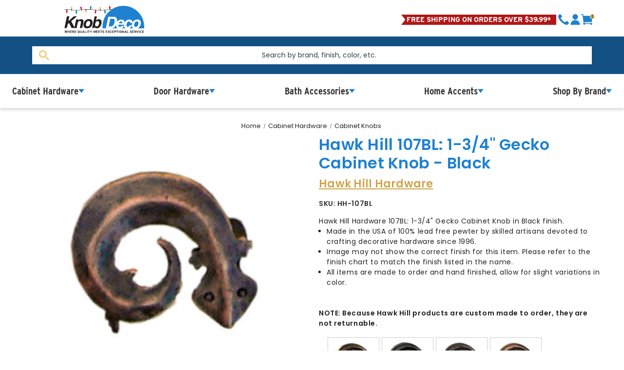

--- FILE ---
content_type: text/html; charset=UTF-8
request_url: https://knobdeco.com/hawk-hill-107bl-1-3-4-gecko-cabinet-knob-black/
body_size: 46632
content:
<!DOCTYPE html>
<html class="no-js" lang="en">
    <head>
        <title>Hawk Hill 107BL: 1-3/4&quot; Gecko Cabinet Knob - Black</title>
        <link rel="dns-prefetch preconnect" href="https://cdn11.bigcommerce.com/s-40wxilo4jg" crossorigin><link rel="dns-prefetch preconnect" href="https://fonts.googleapis.com/" crossorigin><link rel="dns-prefetch preconnect" href="https://fonts.gstatic.com/" crossorigin>
        <meta property="product:price:amount" content="30.6" /><meta property="product:price:currency" content="USD" /><meta property="og:price:standard_amount" content="34" /><meta property="og:url" content="https://knobdeco.com/hawk-hill-107bl-1-3-4-gecko-cabinet-knob-black/" /><meta property="og:site_name" content="Knob Deco" /><meta name="keywords" content="Cabinet and Door Hardware, home accents, knob deco, knobdeco.com, cabinet pulls, door knobs, cabinet knobs, door handle"><meta name="description" content="Hawk Hill Hardware 107BL: 1-3/4&quot; Gecko Collection Cabinet Knob in Black finish. All pieces are made to order and hand finished, allow for slight variations in color. Made in the USA of 100% lead-free pewter by skilled artisans devoted to crafting decorative hardware since 1996."><link rel='canonical' href='https://knobdeco.com/hawk-hill-107bl-1-3-4-gecko-cabinet-knob-black/' /><meta name='platform' content='bigcommerce.stencil' /><meta property="og:type" content="product" />
<meta property="og:title" content="Hawk Hill 107BL: 1-3/4&quot; Gecko Cabinet Knob - Black" />
<meta property="og:description" content="Hawk Hill Hardware 107BL: 1-3/4&quot; Gecko Collection Cabinet Knob in Black finish. All pieces are made to order and hand finished, allow for slight variations in color. Made in the USA of 100% lead-free pewter by skilled artisans devoted to crafting decorative hardware since 1996." />
<meta property="og:image" content="https://cdn11.bigcommerce.com/s-40wxilo4jg/products/428307/images/389959/107-Gecko__53063.1625866717.386.513.jpg?c=2" />
<meta property="og:availability" content="instock" />
<meta property="pinterest:richpins" content="enabled" />
        
         

        <link href="https://cdn11.bigcommerce.com/s-40wxilo4jg/product_images/favicon-32x32%20%281%29.png?t&#x3D;1569861951" rel="shortcut icon">
        <meta name="viewport" content="width=device-width, initial-scale=1">

        <script>
            document.documentElement.className = document.documentElement.className.replace('no-js', 'js');
        </script>

        <script>
    function browserSupportsAllFeatures() {
        return window.Promise
            && window.fetch
            && window.URL
            && window.URLSearchParams
            && window.WeakMap
            // object-fit support
            && ('objectFit' in document.documentElement.style);
    }

    function loadScript(src) {
        var js = document.createElement('script');
        js.src = src;
        js.onerror = function () {
            console.error('Failed to load polyfill script ' + src);
        };
        document.head.appendChild(js);
    }

    if (!browserSupportsAllFeatures()) {
        loadScript('https://cdn11.bigcommerce.com/s-40wxilo4jg/stencil/a6d269d0-55db-013e-6cb2-3adb80f155d4/e/35ea63a0-b01c-013d-3d27-1288c0797fe3/dist/theme-bundle.polyfills.js');
    }
</script>
        <script>window.consentManagerTranslations = `{"locale":"en","locales":{"consent_manager.data_collection_warning":"en","consent_manager.accept_all_cookies":"en","consent_manager.gdpr_settings":"en","consent_manager.data_collection_preferences":"en","consent_manager.manage_data_collection_preferences":"en","consent_manager.use_data_by_cookies":"en","consent_manager.data_categories_table":"en","consent_manager.allow":"en","consent_manager.accept":"en","consent_manager.deny":"en","consent_manager.dismiss":"en","consent_manager.reject_all":"en","consent_manager.category":"en","consent_manager.purpose":"en","consent_manager.functional_category":"en","consent_manager.functional_purpose":"en","consent_manager.analytics_category":"en","consent_manager.analytics_purpose":"en","consent_manager.targeting_category":"en","consent_manager.advertising_category":"en","consent_manager.advertising_purpose":"en","consent_manager.essential_category":"en","consent_manager.esential_purpose":"en","consent_manager.yes":"en","consent_manager.no":"en","consent_manager.not_available":"en","consent_manager.cancel":"en","consent_manager.save":"en","consent_manager.back_to_preferences":"en","consent_manager.close_without_changes":"en","consent_manager.unsaved_changes":"en","consent_manager.by_using":"en","consent_manager.agree_on_data_collection":"en","consent_manager.change_preferences":"en","consent_manager.cancel_dialog_title":"en","consent_manager.privacy_policy":"en","consent_manager.allow_category_tracking":"en","consent_manager.disallow_category_tracking":"en"},"translations":{"consent_manager.data_collection_warning":"We use cookies (and other similar technologies) to collect data to improve your shopping experience.","consent_manager.accept_all_cookies":"Accept All Cookies","consent_manager.gdpr_settings":"Settings","consent_manager.data_collection_preferences":"Website Data Collection Preferences","consent_manager.manage_data_collection_preferences":"Manage Website Data Collection Preferences","consent_manager.use_data_by_cookies":" uses data collected by cookies and JavaScript libraries to improve your shopping experience.","consent_manager.data_categories_table":"The table below outlines how we use this data by category. To opt out of a category of data collection, select 'No' and save your preferences.","consent_manager.allow":"Allow","consent_manager.accept":"Accept","consent_manager.deny":"Deny","consent_manager.dismiss":"Dismiss","consent_manager.reject_all":"Reject all","consent_manager.category":"Category","consent_manager.purpose":"Purpose","consent_manager.functional_category":"Functional","consent_manager.functional_purpose":"Enables enhanced functionality, such as videos and live chat. If you do not allow these, then some or all of these functions may not work properly.","consent_manager.analytics_category":"Analytics","consent_manager.analytics_purpose":"Provide statistical information on site usage, e.g., web analytics so we can improve this website over time.","consent_manager.targeting_category":"Targeting","consent_manager.advertising_category":"Advertising","consent_manager.advertising_purpose":"Used to create profiles or personalize content to enhance your shopping experience.","consent_manager.essential_category":"Essential","consent_manager.esential_purpose":"Essential for the site and any requested services to work, but do not perform any additional or secondary function.","consent_manager.yes":"Yes","consent_manager.no":"No","consent_manager.not_available":"N/A","consent_manager.cancel":"Cancel","consent_manager.save":"Save","consent_manager.back_to_preferences":"Back to Preferences","consent_manager.close_without_changes":"You have unsaved changes to your data collection preferences. Are you sure you want to close without saving?","consent_manager.unsaved_changes":"You have unsaved changes","consent_manager.by_using":"By using our website, you're agreeing to our","consent_manager.agree_on_data_collection":"By using our website, you're agreeing to the collection of data as described in our ","consent_manager.change_preferences":"You can change your preferences at any time","consent_manager.cancel_dialog_title":"Are you sure you want to cancel?","consent_manager.privacy_policy":"Privacy Policy","consent_manager.allow_category_tracking":"Allow [CATEGORY_NAME] tracking","consent_manager.disallow_category_tracking":"Disallow [CATEGORY_NAME] tracking"}}`;</script>

        <script>
            window.lazySizesConfig = window.lazySizesConfig || {};
            window.lazySizesConfig.loadMode = 1;
        </script>
        <script async src="https://cdn11.bigcommerce.com/s-40wxilo4jg/stencil/a6d269d0-55db-013e-6cb2-3adb80f155d4/e/35ea63a0-b01c-013d-3d27-1288c0797fe3/dist/theme-bundle.head_async.js"></script>
        
        <link href="https://fonts.googleapis.com/css?family=Montserrat:700,500,400%7CKarla:400&display=block" rel="stylesheet">
        
        <script async src="https://cdn11.bigcommerce.com/s-40wxilo4jg/stencil/a6d269d0-55db-013e-6cb2-3adb80f155d4/e/35ea63a0-b01c-013d-3d27-1288c0797fe3/dist/theme-bundle.font.js"></script>

        <link data-stencil-stylesheet href="https://cdn11.bigcommerce.com/s-40wxilo4jg/stencil/a6d269d0-55db-013e-6cb2-3adb80f155d4/e/35ea63a0-b01c-013d-3d27-1288c0797fe3/css/theme-c12bdac0-55db-013e-fe7a-7e1b1d6fe6a9.css" rel="stylesheet">

        <!-- Start Tracking Code for analytics_facebook -->

<script>
!function(f,b,e,v,n,t,s){if(f.fbq)return;n=f.fbq=function(){n.callMethod?n.callMethod.apply(n,arguments):n.queue.push(arguments)};if(!f._fbq)f._fbq=n;n.push=n;n.loaded=!0;n.version='2.0';n.queue=[];t=b.createElement(e);t.async=!0;t.src=v;s=b.getElementsByTagName(e)[0];s.parentNode.insertBefore(t,s)}(window,document,'script','https://connect.facebook.net/en_US/fbevents.js');

fbq('set', 'autoConfig', 'false', '201711189955512');
fbq('dataProcessingOptions', ['LDU'], 0, 0);
fbq('init', '201711189955512', {"external_id":"457bd317-f68f-4f83-bd09-d2d87033d258"});
fbq('set', 'agent', 'bigcommerce', '201711189955512');

function trackEvents() {
    var pathName = window.location.pathname;

    fbq('track', 'PageView', {}, "");

    // Search events start -- only fire if the shopper lands on the /search.php page
    if (pathName.indexOf('/search.php') === 0 && getUrlParameter('search_query')) {
        fbq('track', 'Search', {
            content_type: 'product_group',
            content_ids: [],
            search_string: getUrlParameter('search_query')
        });
    }
    // Search events end

    // Wishlist events start -- only fire if the shopper attempts to add an item to their wishlist
    if (pathName.indexOf('/wishlist.php') === 0 && getUrlParameter('added_product_id')) {
        fbq('track', 'AddToWishlist', {
            content_type: 'product_group',
            content_ids: []
        });
    }
    // Wishlist events end

    // Lead events start -- only fire if the shopper subscribes to newsletter
    if (pathName.indexOf('/subscribe.php') === 0 && getUrlParameter('result') === 'success') {
        fbq('track', 'Lead', {});
    }
    // Lead events end

    // Registration events start -- only fire if the shopper registers an account
    if (pathName.indexOf('/login.php') === 0 && getUrlParameter('action') === 'account_created') {
        fbq('track', 'CompleteRegistration', {}, "");
    }
    // Registration events end

    

    function getUrlParameter(name) {
        var cleanName = name.replace(/[\[]/, '\[').replace(/[\]]/, '\]');
        var regex = new RegExp('[\?&]' + cleanName + '=([^&#]*)');
        var results = regex.exec(window.location.search);
        return results === null ? '' : decodeURIComponent(results[1].replace(/\+/g, ' '));
    }
}

if (window.addEventListener) {
    window.addEventListener("load", trackEvents, false)
}
</script>
<noscript><img height="1" width="1" style="display:none" alt="null" src="https://www.facebook.com/tr?id=201711189955512&ev=PageView&noscript=1&a=plbigcommerce1.2&eid="/></noscript>

<!-- End Tracking Code for analytics_facebook -->

<!-- Start Tracking Code for analytics_googleanalytics4 -->

<script data-cfasync="false" src="https://cdn11.bigcommerce.com/shared/js/google_analytics4_bodl_subscribers-358423becf5d870b8b603a81de597c10f6bc7699.js" integrity="sha256-gtOfJ3Avc1pEE/hx6SKj/96cca7JvfqllWA9FTQJyfI=" crossorigin="anonymous"></script>
<script data-cfasync="false">
  (function () {
    window.dataLayer = window.dataLayer || [];

    function gtag(){
        dataLayer.push(arguments);
    }

    function initGA4(event) {
         function setupGtag() {
            function configureGtag() {
                gtag('js', new Date());
                gtag('set', 'developer_id.dMjk3Nj', true);
                gtag('config', 'G-LZQW7NSRCJ');
            }

            var script = document.createElement('script');

            script.src = 'https://www.googletagmanager.com/gtag/js?id=G-LZQW7NSRCJ';
            script.async = true;
            script.onload = configureGtag;

            document.head.appendChild(script);
        }

        setupGtag();

        if (typeof subscribeOnBodlEvents === 'function') {
            subscribeOnBodlEvents('G-LZQW7NSRCJ', false);
        }

        window.removeEventListener(event.type, initGA4);
    }

    

    var eventName = document.readyState === 'complete' ? 'consentScriptsLoaded' : 'DOMContentLoaded';
    window.addEventListener(eventName, initGA4, false);
  })()
</script>

<!-- End Tracking Code for analytics_googleanalytics4 -->


<script src="https://www.google.com/recaptcha/api.js" async defer></script>
<script type="text/javascript">
var BCData = {"product_attributes":{"sku":"HH-107BL","upc":null,"mpn":null,"gtin":null,"weight":{"formatted":"0.20 LBS","value":0.2},"base":true,"image":null,"price":{"without_tax":{"formatted":"$30.60","value":30.6,"currency":"USD"},"tax_label":"Tax","sale_price_without_tax":{"formatted":"$30.60","value":30.6,"currency":"USD"},"non_sale_price_without_tax":{"formatted":"$34.00","value":34,"currency":"USD"},"rrp_without_tax":{"formatted":"$34.00","value":34,"currency":"USD"},"saved":{"formatted":"$3.40","value":3.4,"currency":"USD"}},"stock":null,"instock":true,"stock_message":null,"purchasable":true,"purchasing_message":null,"call_for_price_message":null}};
</script>
        <!-- Google Tag Manager -->
        <script>(function(w,d,s,l,i){w[l]=w[l]||[];w[l].push({'gtm.start':
        new Date().getTime(),event:'gtm.js'});var f=d.getElementsByTagName(s)[0],
        j=d.createElement(s),dl=l!='dataLayer'?'&l='+l:'';j.async=true;j.src=
        'https://www.googletagmanager.com/gtm.js?id='+i+dl;f.parentNode.insertBefore(j,f);
        })(window,document,'script','dataLayer','GTM-PVDCWWHP');</script>
        <!-- End Google Tag Manager -->
 <script data-cfasync="false" src="https://microapps.bigcommerce.com/bodl-events/1.9.4/index.js" integrity="sha256-Y0tDj1qsyiKBRibKllwV0ZJ1aFlGYaHHGl/oUFoXJ7Y=" nonce="" crossorigin="anonymous"></script>
 <script data-cfasync="false" nonce="">

 (function() {
    function decodeBase64(base64) {
       const text = atob(base64);
       const length = text.length;
       const bytes = new Uint8Array(length);
       for (let i = 0; i < length; i++) {
          bytes[i] = text.charCodeAt(i);
       }
       const decoder = new TextDecoder();
       return decoder.decode(bytes);
    }
    window.bodl = JSON.parse(decodeBase64("[base64]"));
 })()

 </script>

<script nonce="">
(function () {
    var xmlHttp = new XMLHttpRequest();

    xmlHttp.open('POST', 'https://bes.gcp.data.bigcommerce.com/nobot');
    xmlHttp.setRequestHeader('Content-Type', 'application/json');
    xmlHttp.send('{"store_id":"1000415943","timezone_offset":"-6.0","timestamp":"2026-01-21T01:23:37.95657200Z","visit_id":"6d0d0638-fb71-4b3c-af0e-a9f83e7fb881","channel_id":1}');
})();
</script>


        <style>.kuAddtocart { display: none }</style>

        <!-- Custom Fonts -->
        <link href="https://fonts.googleapis.com/css?family=BenchNine|Poppins:400,500,600" rel="stylesheet">
        <link rel="stylesheet" href="https://use.typekit.net/nas1yse.css">

        <!-- Google Site Verification -->
        <meta name="google-site-verification" content="BYOgv6t4jNOP75-zjDGl1eAkLD4zWDd-zMi7FB5fGE0" />

        <meta name="ahrefs-site-verification" content="978a1357907448f395bceb571445af6d8f591117a55084d30d62ad1d98b5f5d8">
    
        <script type="text/javascript">

            var klevu_page_meta  = {
                "pageType": "pdp",
                "itemName": "Hawk Hill 107BL: 1-3/4&quot; Gecko Cabinet Knob - Black",
                "itemUrl": "https://knobdeco.com/hawk-hill-107bl-1-3-4-gecko-cabinet-knob-black/",
                "itemId": "",
                "itemGroupId": "428307",
                "itemSalePrice": "30.6",
                "itemCurrency": "USD"
            };

                    klevu_page_meta.itemId = "428307";

               
        
</script>
<!-- Include Klevu JavaScript Library -->
    <script src="https://js.klevu.com/core/v2/klevu.js"></script>
    <script src="https://js.klevu.com/recs/v2/klevu-recs.js"></script>
    <script type="text/javascript">
    klevu.interactive(function () {
        var options = {
            powerUp: {
                recsModule: true
            },
            recs: {
                apiKey: 'klevu-159068285395812185'
            },
            analytics: {
                apiKey: 'klevu-159068285395812185'
            }
        };

        klevu(options);
    });
</script>

    </head>
    <body>
        <svg data-src="https://cdn11.bigcommerce.com/s-40wxilo4jg/stencil/a6d269d0-55db-013e-6cb2-3adb80f155d4/e/35ea63a0-b01c-013d-3d27-1288c0797fe3/img/icon-sprite.svg" class="icons-svg-sprite"></svg>

        <header class="header" role="banner" data-cart-quantity="0" id="header" data-header>
    <div class="header__note">
        <p class="header__note--text accent--alt">FREE SHIPPING ON ORDERS OVER $39.99*</p>
        <svg class="header__note--flag" data-name="Group 470" xmlns="http://www.w3.org/2000/svg" viewBox="0 0 362.622 23.958"><path data-name="Rectangle 147" fill="#b21616" d="M9.317 0h353.305v23.958H9.317z"/><path data-name="Path 312" d="M0 23.958h10V-.004H0l9.508 11.961Z" fill="#b21616"/></svg>
    </div>
    <div class="main-nav">
        <button data-menu id="main-nav__toggle">
            <svg xmlns="http://www.w3.org/2000/svg" viewBox="0 0 27 18"><path d="M0 18h27v-3H0Zm0-7.5h27v-3H0ZM0 0v3h27V0Z" /></svg>
        </button>
        <a href="https://knobdeco.com/" class="header-logo__link" data-header-logo-link>
        <div class="header-logo-image-container">
            <!-- <img class="header-logo-image"
                 src="https://cdn11.bigcommerce.com/s-40wxilo4jg/images/stencil/250x100/kd-logotagline_2_1694033400__59013.original.png"
                 srcset="https://cdn11.bigcommerce.com/s-40wxilo4jg/images/stencil/250x100/kd-logotagline_2_1694033400__59013.original.png 1x, https://cdn11.bigcommerce.com/s-40wxilo4jg/images/stencil/500x200/kd-logotagline_2_1694033400__59013.original.png 2x"
                 alt="Knob Deco"
                 title="Knob Deco"> -->
                 <svg class="header-logo-image" style="width: 100%; height: 100%" data-name="Layer 2" xmlns="http://www.w3.org/2000/svg" viewBox="0 0 449.82308 154.00026">
                    <defs>
                      <style>
                        .cls-1-logo {
                          fill: #211e20;
                        }
                  
                        .cls-2-logo {
                          fill: #231f20;
                        }
                  
                        .cls-3-logo {
                          fill: #d2202f;
                        }
                  
                        .cls-4-logo {
                          fill: #1e81d1;
                        }
                  
                        .cls-5-logo {
                          fill: #fff;
                        }
                  
                        .cls-6-logo {
                          fill: #f2c662;
                        }
                      </style>
                    </defs>
                    <g data-name="Layer 1">
                      <g>
                        <g>
                          <path class="cls-1-logo" d="M0,19.56813v1.34648c3.12423-.03025,6.74832.65222,9.84233.28228,1.22906-.14696,1.13584-1.30118.75426-1.35633C7.09763,19.33486,3.53196,19.65371,0,19.56813Z"/>
                          <path class="cls-1-logo" d="M269.29694,19.56813c-1.34013.18146-9.16615-.34594-9.57662.25236-.2258.32913-.09474.95719-.1193,1.36336l9.69592-.26923v-1.34648Z"/>
                          <path class="cls-3-logo" d="M255.42814,0c-1.98584.00053-3.90815,5.75015-4.09881,7.39037-.24577,2.11437.21377,6.95611,2.80899,7.54307,6.19243,1.40054,6.90552-4.78496,5.47792-9.24811C259.22159,4.45149,256.81589-.00037,255.42814,0Z"/>
                          <path class="cls-4-logo" d="M149.26546.22469c-2.60981-.75661-5.19537,5.64293-5.43196,7.65821-.50369,4.29053.73811,7.89402,5.74591,7.09145,2.79071-.44725,3.32182-5.42298,3.0835-7.63085-.15718-1.45615-1.9324-6.69407-3.39746-7.11881Z"/>
                          <path class="cls-3-logo" d="M175.37159,29.33982c-2.34429-.25358-3.56334.52765-4.38081,2.73784-1.14693,3.10094-.82587,6.4952.5037,9.48584,1.89105,4.25359,3.79672,2.58535,5.7552-.53397,2.21779-3.53234,3.98898-11.05507-1.87809-11.68971Z"/>
                          <path class="cls-6-logo" d="M39.952,4.04474c-1.47781,1.33458-3.08256,4.36612-3.52225,6.30736-.51455,2.27176-.60281,6.29987,2.02663,7.24942,7.82631,2.82624,7.98759-9.38263,4.62914-13.51614-1.13597-1.39813-1.87305-1.17894-3.13353-.04063Z"/>
                          <path class="cls-6-logo" d="M123.14816,26.3556c-.91248-.27101-3.50195-.11585-4.36561.37149-3.93108,2.21823-1.2278,11.22732,1.62129,13.68303,3.02815,2.61004,5.15089-4.51551,5.35549-6.70614.17728-1.8981-.4252-6.69914-2.61117-7.34838Z"/>
                          <path class="cls-3-logo" d="M15.15856,26.35713c-7.22233-1.62632-7.07142,6.98945-5.05641,11.51968.36735.82588,1.77072,3.16598,2.7029,3.24879,2.09513.18611,4.73188-5.95896,4.9397-7.71772.24056-2.03582-.06023-6.48195-2.58619-7.05074Z"/>
                          <path class="cls-4-logo" d="M226.02629,30.15862c-2.54078,2.10923-1.00277,7.84376.40623,10.32622,3.39528,5.98202,5.88241,3.57862,6.97451-2.00488.50172-2.56514.18666-8.50014-3.08486-9.15485-1.03561-.20725-3.46795.14621-4.29587.83351Z"/>
                          <path class="cls-3-logo" d="M93.52261,3.18776c-2.07839-.61942-3.41158,3.84427-3.72163,5.32962-.52112,2.49653-.46782,6.32912,1.37237,8.34144,1.32073,1.44427,3.72876,1.34898,5.38845.57376,2.99828-1.40045,1.7354-7.61422.53121-9.99429-.45708-.90341-2.71101-3.99441-3.57041-4.25053Z"/>
                          <path class="cls-6-logo" d="M202.31371,4.80505c-1.71448-.35747-3.23314,2.8173-3.77726,4.19046-1.67496,4.22701-1.75191,11.55831,4.63099,10.55501,5.69765-.89559,2.55983-14.03373-.85373-14.74546Z"/>
                          <path class="cls-4-logo" d="M64.44469,31.50093c-2.94554,2.68652-1.07523,11.98202,2.19177,13.93388,1.67137.99856,3.60439-2.66879,4.12402-3.9836.99427-2.51579,1.84014-9.41476-1.5365-10.45265-1.06039-.32594-3.9335-.26905-4.77929.50237Z"/>
                          <path class="cls-1-logo" d="M225.40154,29.53211c.8875-.02107,1.68127-.45282,2.56106-.53584.75769-.07149,3.44681.29688,3.61955-.42573.07795-.32607-1.6231-6.21954-1.87853-6.43669-.93423-.79425-4.30208.03822-4.30208.53119v6.86707Z"/>
                          <path class="cls-1-logo" d="M178.54387,29.53211v-6.86707c0-.49324-3.36732-1.32505-4.30204-.53115-.25628.21767-1.90905,6.13249-1.85398,6.46419.08676.52262,3.19191.33894,3.84022.42312.78494.10193,1.50768.52277,2.31581.5109Z"/>
                          <path class="cls-1-logo" d="M65.23153,23.66912c-.24245.23485-1.20186,6.39131-1.01712,6.67382.37119.56765,1.51734.00271,2.15534-.01435.72604-.01941,3.70187.29845,3.92641.15613.26292-.16664.2622-.42615.15003-.68262-.54353-1.08345-.44374-5.48456-.93976-6.08781-.625-.76012-3.61073-.68853-4.2749-.04516Z"/>
                          <path class="cls-1-logo" d="M144.88322,14.99129c-.2306.24621.24883,6.43278.39867,6.73501.46122.93031,3.49478,1.04772,4.26814.55642.52862-.33582,1.09681-5.71172,1.40908-6.76056-.46178-.64039-1.72331.04554-2.42909.01693-.5891-.02388-3.52075-.68239-3.6468-.54781Z"/>
                          <path class="cls-1-logo" d="M204.76283,19.87648c-1.03663-.30083-2.23846.15713-3.19411.17588-.64295.01261-2.22906-.63224-2.71025.0459.47563,1.81928.33755,4.0142.69883,5.79007.34621,1.7018,4.16669,1.58022,4.70643.41423.12543-.27097.83445-5.4282.82944-5.9139-.00309-.30017.02494-.40908-.33035-.51219Z"/>
                          <path class="cls-1-logo" d="M259.0622,14.9911c-.13526-.1442-3.29035.52348-3.91595.54874-.66838.02699-1.73924-.61291-2.15738-.01549-.19818.28315.99124,6.43906,1.37985,6.71916.67123.48381,3.58352.41416,4.02462-.24881.23155-.34802.91-6.74652.66886-7.00361Z"/>
                          <path class="cls-1-logo" d="M11.91212,19.09249c-.23336.23804-1.45503,6.19282-1.39144,6.52004.045.23158.32177.36268.58678.36676.67537.01039,1.5662-.28228,2.50366-.22632,1.0193.06084,2.07858.37787,3.08344.54664.21953-.25595-.25639-6.42768-.40155-6.73203-.48914-1.02557-3.78132-1.08669-4.38088-.47509Z"/>
                          <path class="cls-1-logo" d="M117.95391,26.29961c2.04438-.56441,4.10851-.4908,6.19266-.53955-.51683-.97775-1.03852-6.41004-1.51968-6.75427-.72489-.5186-3.80073-.4263-4.27139.56183-.1099.23074-.3758,3.08382-.4007,3.63878-.04616,1.02865.02356,2.06667-.00089,3.09322Z"/>
                          <path class="cls-1-logo" d="M91.82922,18.49122c-.24285.24513,1.40274,6.3922,1.68014,6.66826.7444.74079,3.11495.15401,3.98489-.33131.58548-2.16282.05501-4.61285.40784-6.88235-.22363-.30959-.42807-.24357-.74656-.21327-1.61871.15402-3.56804,1.04349-5.32632.75868Z"/>
                          <path class="cls-1-logo" d="M42.81925,18.49122c-1.7616.28012-3.70049-.59865-5.32604-.75703-.32699-.03186-.51251-.10901-.74344.21582.42344,1.29812-.25772,6.23032.40445,6.87815.59327.58042,3.40539.98057,4.05485.26721.22957-.25216,1.85019-6.36191,1.61018-6.60416Z"/>
                          <path class="cls-1-logo" d="M150.80516,20.10565c.05436.31738-.1025,1.20872.01597,1.33387.31097.3285,7.76543.6804,9.00401.82417,4.22339.49022,8.4348,1.24622,12.64181,1.84861l.67997-1.18193c-.17428-.3143-.38704-.30649-.67455-.3879-3.26269-.92386-9.8821-1.48694-13.4848-1.86488-2.70922-.28421-5.45815-.49515-8.18242-.57193Z"/>
                          <path class="cls-1-logo" d="M253.13998,21.4513c-.10596-1.74327-.75487-1.42335-2.28874-1.34149-5.06903.27052-11.06575,1.1427-16.12036,1.92059-.63097.09711-3.90213.53027-3.93236.89995l.67992,1.18194,21.66153-2.66099Z"/>
                          <path class="cls-1-logo" d="M42.28021,24.68347l13.5878,1.08959,8.22603-.00968v-1.34933s-21.15802-1.25455-21.15802-1.25455c-.4236.0654-.72968,1.1086-.65582,1.52397Z"/>
                          <path class="cls-1-logo" d="M70.55443,24.41405l.15628,1.35267c7.25541.08226,14.48162-.23996,21.66121-1.21955.03636-.396-.27091-1.32822-.65947-1.38767l-21.15802,1.25455Z"/>
                          <path class="cls-1-logo" d="M123.89145,19.85112c-.11846.12496.03838,1.0166-.016,1.33388l20.46894-.00116c.00799-.67132.19716-1.53453-.67401-1.61616-2.33248.24672-19.09848-.43434-19.77893.28344Z"/>
                          <path class="cls-1-logo" d="M179.35053,24.9537l19.39198.80968v-1.34933s-18.96591-1.04509-18.96591-1.04509c-.55547.13494-.4358,1.11734-.42607,1.58475Z"/>
                          <path class="cls-1-logo" d="M205.2029,24.41405v1.34933c6.48479.18486,12.9368-.35271,19.39198-.80968.0081-.44814.13356-1.44865-.42607-1.58475l-18.96591,1.04509Z"/>
                          <path class="cls-1-logo" d="M98.83457,23.87945l18.13765-2.19427c.62098-.20496.43347-1.05548.44239-1.57849-2.27853.20229-4.58937.30202-6.86563.5412-1.45436.15282-11.50537,1.39838-11.87776,1.8716-.23017.29249.2475.96355.16335,1.35995Z"/>
                          <path class="cls-1-logo" d="M17.23386,20.1067c.00913.52406-.17918,1.37232.44265,1.57823l18.40197,1.77894c.24118-1.23155-.62298-1.21089-1.55069-1.3952-5.56865-1.10631-11.63899-1.35088-17.29393-1.96196Z"/>
                        </g>
                        <path class="cls-4-logo" d="M449.44707,126.96204c.24615-3.10684.376-6.24679.376-9.41662C449.82308,52.62658,397.19585,0,332.27765,0s-117.54541,52.62658-117.54541,117.54542c0,3.16983.12924,6.30979.37537,9.41662h234.33946Z"/>
                        <polygon class="cls-1-logo" points="13.99375 59.36225 27.5407 59.36225 21.77318 86.50031 52.97987 59.36225 70.77404 59.36225 38.00289 86.50031 58.16615 125.26302 40.46161 125.26302 26.19899 96.47089 18.19681 103.22164 13.54695 125.26302 0 125.26302 13.99375 59.36225"/>
                        <path class="cls-1-logo" d="M106.86334,92.44662l-6.9748,32.81661h-13.05468l6.25913-29.64223c.56564-2.56327.64033-4.53037.2234-5.9013-.71501-2.50417-2.83214-3.75561-6.34875-3.75561-4.3219,0-7.67552,1.83267-10.0589,5.49931-1.25209,1.93788-2.19115,4.41152-2.81719,7.4216l-5.58828,26.37823h-12.69751l10.32777-48.64368h12.29486l-1.51965,7.10923c2.17491-2.50417,4.11279-4.30697,5.81168-5.40969,3.03995-1.96775,6.57215-2.95098,10.59597-2.95098,5.03692,0,8.875,1.31898,11.51231,3.95628,2.63795,2.63796,3.31595,7.01246,2.03464,13.12223"/>
                        <path class="cls-1-logo" d="M127.65772,126.96237c-8.3756,0-14.07623-2.54119-17.10059-7.62357-3.02566-5.08108-3.77834-11.19929-2.25804-18.35267,1.49042-7.03389,4.84339-13.12872,10.05955-18.28578,5.2155-5.15641,12.01106-7.73462,20.38731-7.73462,8.37496,0,14.06779,2.57821,17.07851,7.73462,3.01007,5.15706,3.7699,11.25189,2.28012,18.28578-1.51965,7.15339-4.88106,13.2716-10.08163,18.35267-5.20187,5.08238-11.98963,7.62357-20.36523,7.62357M144.73687,100.98613c1.04297-4.88755.84165-8.65095-.60396-11.2889-1.44562-2.63796-4.03096-3.95693-7.7567-3.95693-3.72639,0-6.87089,1.31898-9.43351,3.95693-2.56393,2.63795-4.36672,6.40135-5.40969,11.2889-1.04363,4.88885-.8423,8.65875.60331,11.31099,1.44561,2.65354,4.03096,3.97901,7.75734,3.97901,3.72509,0,6.86959-1.32547,9.43351-3.97901,2.56262-2.65224,4.36607-6.42214,5.40969-11.31099"/>
                        <path class="cls-1-logo" d="M208.67574,100.27105c-1.60992,7.57097-4.7317,13.84503-9.36662,18.82221-4.63492,4.97782-10.15632,7.46641-16.56417,7.46641-4.02381,0-7.07935-.80528-9.1653-2.4139-1.25207-.954-2.4743-2.62237-3.66598-5.0077l-1.2969,6.1247h-12.4741l13.94959-65.81115h12.69751l-4.96288,23.42726c2.08595-2.26454,4.23163-3.99395,6.43772-5.18629,2.59315-1.48977,5.66296-2.23531,9.21011-2.23531,6.40851,0,10.93108,2.31064,13.56969,6.92999,2.63665,4.62064,3.18086,10.58104,1.63134,17.88379M195.03981,101.61211c.74424-3.45752.90853-6.31823.49161-8.58406-.80462-4.29203-3.48739-6.43837-8.04764-6.43837-4.62063,0-8.2418,2.10154-10.86419,6.30394-1.37158,2.23596-2.42949,5.12719-3.17436,8.67369-.89426,4.17319-.70852,7.63071.55915,10.37257,1.26636,2.74251,3.79262,4.11344,7.57809,4.11344,3.27829,0,6.10978-1.32612,8.49445-3.97966,2.38402-2.65224,4.03875-6.13964,4.96288-10.46154"/>
                        <path class="cls-5-logo" d="M285.7128,63.1426c4.29204,1.51966,7.43653,4.30697,9.43351,8.36067,1.60927,3.27893,2.42104,6.82542,2.43664,10.64078.01492,3.81536-.33512,7.45147-1.05077,10.909-1.87747,8.76265-5.21551,16.18425-10.01473,22.26479-6.49813,8.19701-14.72435,12.29486-24.67935,12.29486h-28.39015l13.99441-65.90078h28.38949c4.0537.05975,7.34691.53643,9.88096,1.43068M258.35069,73.15734l-9.12049,43.00993h12.69751c6.49747,0,11.71364-3.2036,15.64848-9.61275,2.14568-3.51597,3.72508-7.70409,4.73818-12.56242,1.43133-6.70659,1.47614-11.85521.13443-15.44716-1.34106-3.5913-5.14147-5.38761-11.39995-5.38761h-12.69816Z"/>
                        <path class="cls-5-logo" d="M338.02894,87.06226c1.31185,2.89123,1.83332,6.24419,1.56576,10.0589-.12014,2.23596-.65656,5.4545-1.60992,9.65691h-33.35237c-.86503,4.88885-.06104,8.3165,2.41326,10.2836,1.49043,1.22286,3.47182,1.83267,5.94677,1.83267,2.62302,0,4.91807-.74424,6.88451-2.23531,1.04362-.80463,2.07166-1.92229,3.08541-3.35297h13.01054c-.95467,2.89123-3.08543,5.82727-6.39358,8.80747-5.18628,4.73948-11.53503,7.10858-19.0456,7.10858-6.20003,0-11.24475-1.99632-15.13413-5.99092-3.89005-3.99395-4.88107-10.49077-2.97306-19.49306,1.78851-8.4347,5.29798-14.90295,10.52907-19.40344,5.23046-4.5005,11.25838-6.7514,18.08447-6.7514,4.05239,0,7.54823.76047,10.48426,2.28077,2.9354,1.51965,5.10318,3.91927,6.50461,7.1982M306.73265,98.37325h19.80607c.50657-3.3679.02273-5.92403-1.4521-7.66773-1.47612-1.7437-3.56986-2.61522-6.2825-2.61522-2.95032,0-5.43112.92413-7.44368,2.77173-2.0119,1.84826-3.55494,4.35243-4.62779,7.51122"/>
                        <path class="cls-5-logo" d="M370.53969,96.3612c.14872-1.81774-.11951-3.45752-.80464-4.91807-1.01373-1.9671-3.02566-2.95097-6.03573-2.95097-4.29267,0-7.6755,2.13205-10.14849,6.39356-1.31252,2.26584-2.37041,5.27591-3.17505,9.03152-.74487,3.57637-.93842,6.45331-.58057,8.62822.65461,4.05435,3.08476,6.08054,7.2865,6.08054,2.98087,0,5.26879-.80464,6.86376-2.4139,1.59434-1.60992,2.79382-3.69586,3.59909-6.25913h13.00989c-1.10272,3.8751-3.27894,7.54109-6.52736,10.99796-5.1863,5.57399-11.69935,8.36066-19.53788,8.36066-7.83917,0-13.10728-2.32493-15.80434-6.97479-2.69769-4.64921-3.25682-10.68495-1.67679-18.10654,1.75797-8.3756,5.17913-14.88865,10.26023-19.53787,5.08174-4.64986,11.21486-6.97479,18.3981-6.97479,6.10978,0,10.8194,1.37158,14.12818,4.11344,3.30883,2.74251,4.57453,7.5859,3.80045,14.53017h-13.05535Z"/>
                        <path class="cls-5-logo" d="M399.92018,129.31211c-8.37558,0-14.07622-2.54119-17.10124-7.62357-3.02498-5.08108-3.77703-11.19929-2.25736-18.35267,1.49041-7.03389,4.84336-13.12872,10.05954-18.28578,5.21551-5.15641,12.0117-7.73462,20.38664-7.73462,8.37562,0,14.06845,2.57821,17.07916,7.73462,3.01008,5.15706,3.76989,11.25189,2.28011,18.28578-1.5203,7.15339-4.88105,13.27159-10.08162,18.35267-5.20188,5.08238-11.98962,7.62357-20.36524,7.62357M416.99935,103.33587c1.04298-4.88755.84166-8.65095-.60396-11.28891-1.44562-2.63795-4.03162-3.95693-7.75672-3.95693-3.72637,0-6.87086,1.31898-9.43283,3.95693-2.56459,2.63796-4.36739,6.40136-5.41033,11.28891-1.04362,4.88885-.8423,8.65875.60328,11.31099,1.44562,2.65354,4.03035,3.97901,7.75735,3.97901,3.7251,0,6.86959-1.32547,9.43351-3.97901,2.56265-2.65224,4.36608-6.42214,5.4097-11.31099"/>
                        <g>
                          <path class="cls-2-logo" d="M15.66706,139.77077l-2.71582,13.02051h-2.54785l-1.59961-6.69629c-.18652-.78125-.37207-1.74854-.44629-2.23193-.05664.4834-.24219,1.46924-.42871,2.23193l-1.63672,6.69629h-2.43652l-2.71582-13.02051h2.71582l1.13477,6.34277c.11133.63281.26074,1.59961.31641,2.13916.09277-.53955.29785-1.50635.44629-2.13916l1.52539-6.34277h2.26953l1.54297,6.34277c.14941.63281.35352,1.59961.44727,2.13916.05566-.53955.2041-1.52539.31543-2.13916l1.13477-6.34277h2.67871Z"/>
                          <path class="cls-2-logo" d="M28.81452,152.79127h-2.60449v-5.46875h-5.33789v5.46875h-2.60449v-13.02051h2.60449v4.98535h5.33789v-4.98535h2.60449v13.02051Z"/>
                          <path class="cls-2-logo" d="M41.4776,152.79127h-9.31934v-13.02051h9.04004v2.54834h-6.43555v2.25098h3.73828v2.5293h-3.73828v3.14355h6.71484v2.54834Z"/>
                          <path class="cls-2-logo" d="M54.79303,152.79127h-2.99512l-2.3252-4.6875h-2.62207v4.6875h-2.60449v-13.02051h6.06348c2.45605,0,4.4834,1.35791,4.4834,4.12939,0,1.95312-.83691,3.18066-2.49219,3.83154l2.49219,5.05957ZM52.11432,143.95582c0-1.17139-.70703-1.65527-1.86035-1.65527h-3.40332v3.34814h3.40332c1.20898,0,1.86035-.55811,1.86035-1.69287Z"/>
                          <path class="cls-2-logo" d="M66.84284,152.79127h-9.31934v-13.02051h9.04004v2.54834h-6.43555v2.25098h3.73828v2.5293h-3.73828v3.14355h6.71484v2.54834Z"/>
                          <path class="cls-2-logo" d="M85.62507,146.28102c0,2.23193-.63281,3.83154-1.7666,5.00342l.9668,1.41406-1.99023,1.30176-.92969-1.35791c-.5957.2417-1.20898.35352-1.93457.35352-3.55273,0-5.65527-2.75293-5.65527-6.71484s2.10254-6.71484,5.65527-6.71484,5.6543,2.75293,5.6543,6.71484ZM82.94635,146.28102c0-2.3252-.87402-4.12939-2.97559-4.12939-2.10254,0-2.97656,1.8042-2.97656,4.12939,0,2.38086.93066,4.25977,3.03223,4.25977.14844,0,.29785-.01855.42773-.0376l-.87402-1.30176,1.99023-1.30225.83691,1.24658c.40918-.72559.53906-1.76709.53906-2.86475Z"/>
                          <path class="cls-2-logo" d="M98.73542,147.04371c0,3.77588-1.97168,5.95215-5.2832,5.95215-3.14355,0-5.26367-2.12061-5.26367-5.91504v-7.31006h2.60449v7.27295c0,2.0835,1.00391,3.40381,2.65918,3.40381s2.67871-1.2832,2.67871-3.3667v-7.31006h2.60449v7.27295Z"/>
                          <path class="cls-2-logo" d="M112.88678,152.79127h-2.86426l-1.02344-2.90186h-4.76172l-1.02246,2.90186h-2.79004l4.98438-13.02051h2.53027l4.94727,13.02051ZM108.10651,147.41578l-.83691-2.3623c-.26074-.7627-.52051-1.54395-.65137-2.02734-.12988.4834-.39062,1.26465-.65039,2.02734l-.83691,2.3623h2.97559Z"/>
                          <path class="cls-2-logo" d="M124.43561,152.79127h-9.13281v-13.02051h2.60449v10.45361h6.52832v2.56689Z"/>
                          <path class="cls-2-logo" d="M129.62214,152.79127h-2.60352v-13.02051h2.60352v13.02051Z"/>
                          <path class="cls-2-logo" d="M142.39948,142.33766h-3.73926v10.45361h-2.60352v-10.45361h-3.73926v-2.56689h10.08203v2.56689Z"/>
                          <path class="cls-2-logo" d="M156.10456,139.77077l-4.92871,7.86816v5.15234h-2.60449v-5.09668l-4.92871-7.92383h2.99512l1.84082,3.08789c.46484.78125,1.17188,2.06445,1.41406,2.54834.24121-.48389.92969-1.72998,1.41309-2.54834l1.8418-3.08789h2.95703Z"/>
                          <path class="cls-2-logo" d="M175.76178,152.79127h-2.60449v-4.78027c0-.70703.03711-2.3623.03711-2.86475-.18555.48389-.57617,1.41406-.91113,2.15771l-2.6416,5.78516-2.64062-5.78516c-.33496-.74365-.72559-1.67383-.91113-2.15771,0,.50244.03711,2.15771.03711,2.86475v4.78027h-2.54883v-13.02051h2.51172l2.71484,5.89648c.33496.72559.72559,1.71143.89355,2.17627.16699-.4834.53906-1.43213.87402-2.17627l2.62207-5.89648h2.56738v13.02051Z"/>
                          <path class="cls-2-logo" d="M188.42487,152.79127h-9.31934v-13.02051h9.04004v2.54834h-6.43555v2.25098h3.73828v2.5293h-3.73828v3.14355h6.71484v2.54834Z"/>
                          <path class="cls-2-logo" d="M200.51276,152.79127h-9.31934v-13.02051h9.04004v2.54834h-6.43555v2.25098h3.73828v2.5293h-3.73828v3.14355h6.71484v2.54834Z"/>
                          <path class="cls-2-logo" d="M212.52546,142.33766h-3.73926v10.45361h-2.60352v-10.45361h-3.73926v-2.56689h10.08203v2.56689Z"/>
                          <path class="cls-2-logo" d="M224.11042,148.84791c0,2.47412-1.5625,4.14795-5.11523,4.14795-2.17578,0-4.07324-.91162-5.05859-2.3623l1.87793-1.67383c.91211,1.06006,2.08398,1.48779,3.33008,1.48779,1.54395,0,2.26855-.42773,2.26855-1.41357,0-.83691-.44629-1.20898-2.90137-1.76709-2.39941-.55811-4.07324-1.32031-4.07324-3.88721,0-2.3623,2.08301-3.81348,4.65039-3.81348,2.02734,0,3.51465.7627,4.74316,2.04639l-1.87891,1.82275c-.83691-.85547-1.76758-1.33936-2.95801-1.33936-1.39453,0-1.85938.59521-1.85938,1.17188,0,.81836.55762,1.07861,2.62207,1.5625,2.06543.4834,4.35254,1.19043,4.35254,4.01758Z"/>
                          <path class="cls-2-logo" d="M241.57331,152.79127h-9.31934v-13.02051h9.04004v2.54834h-6.43555v2.25098h3.73828v2.5293h-3.73828v3.14355h6.71484v2.54834Z"/>
                          <path class="cls-2-logo" d="M254.88776,152.79127h-3.10645l-1.17188-1.97168c-.46484-.78125-1.17188-2.06445-1.41406-2.54834-.22266.48389-.92969,1.72998-1.41309,2.54834l-1.17188,1.97168h-3.10645l4.12988-6.65918-3.94336-6.36133h3.10547l.98633,1.67432c.46484.78125,1.17188,2.06445,1.41309,2.54834.24219-.48389.93066-1.72998,1.41406-2.54834l.98535-1.67432h3.10645l-3.96191,6.36133,4.14844,6.65918Z"/>
                          <path class="cls-2-logo" d="M266.69635,142.44948l-2.41797,1.11621c-.46484-.89307-1.20898-1.41406-2.38086-1.41406-1.95312,0-3.06934,1.71143-3.06934,4.12939,0,2.34375,1.13477,4.12939,3.08789,4.12939,1.17188,0,1.86035-.50244,2.54785-1.65527l2.19531,1.30176c-.89258,1.8418-2.45508,2.93896-4.81738,2.93896-3.4043,0-5.69238-2.604-5.69238-6.71484,0-3.96191,2.38086-6.71484,5.78516-6.71484,2.45508,0,3.94336,1.19043,4.76172,2.8833Z"/>
                          <path class="cls-2-logo" d="M278.61628,152.79127h-9.31934v-13.02051h9.04004v2.54834h-6.43555v2.25098h3.73828v2.5293h-3.73828v3.14355h6.71484v2.54834Z"/>
                          <path class="cls-2-logo" d="M291.55964,143.90016c0,3.01318-2.00879,4.27832-4.70605,4.27832h-2.86426v4.61279h-2.60449v-13.02051h5.69238c2.45508,0,4.48242,1.35791,4.48242,4.12939ZM288.88093,143.95582c0-1.13428-.74414-1.65527-1.89746-1.65527h-2.99414v3.34814h3.03125c1.20898,0,1.86035-.55811,1.86035-1.69287Z"/>
                          <path class="cls-2-logo" d="M303.08991,142.33766h-3.73926v10.45361h-2.60352v-10.45361h-3.73926v-2.56689h10.08203v2.56689Z"/>
                          <path class="cls-2-logo" d="M308.38678,152.79127h-2.60352v-13.02051h2.60352v13.02051Z"/>
                          <path class="cls-2-logo" d="M322.67096,146.26246c0,4.20361-2.3623,6.7334-5.74707,6.7334-3.4043,0-5.72949-2.49268-5.72949-6.69629s2.3623-6.7334,5.7666-6.7334c3.38477,0,5.70996,2.49268,5.70996,6.69629ZM319.99323,146.29957c0-2.64111-1.26562-4.14795-3.08789-4.14795-1.82324,0-3.03223,1.46973-3.03223,4.11084s1.26465,4.14795,3.08789,4.14795,3.03223-1.46924,3.03223-4.11084Z"/>
                          <path class="cls-2-logo" d="M335.83698,152.79127h-2.3252l-4.78027-7.10547c-.31641-.4834-.74414-1.13477-.91113-1.46924,0,.4834.03711,2.12012.03711,2.8457v5.729h-2.56738v-13.02051h2.49219l4.61328,6.88232c.31641.48389.74414,1.13477.91113,1.46924,0-.4834-.03711-2.12012-.03711-2.8457v-5.50586h2.56738v13.02051Z"/>
                          <path class="cls-2-logo" d="M350.71393,152.79127h-2.86426l-1.02344-2.90186h-4.76172l-1.02246,2.90186h-2.79004l4.98438-13.02051h2.53027l4.94727,13.02051ZM345.93366,147.41578l-.83691-2.3623c-.26074-.7627-.52051-1.54395-.65137-2.02734-.12988.4834-.38965,1.26465-.65039,2.02734l-.83691,2.3623h2.97559Z"/>
                          <path class="cls-2-logo" d="M362.26178,152.79127h-9.13281v-13.02051h2.60449v10.45361h6.52832v2.56689Z"/>
                          <path class="cls-2-logo" d="M379.59382,148.84791c0,2.47412-1.5625,4.14795-5.11523,4.14795-2.17578,0-4.07324-.91162-5.05859-2.3623l1.87793-1.67383c.91211,1.06006,2.08398,1.48779,3.33008,1.48779,1.54395,0,2.26855-.42773,2.26855-1.41357,0-.83691-.44629-1.20898-2.90137-1.76709-2.39941-.55811-4.07324-1.32031-4.07324-3.88721,0-2.3623,2.08301-3.81348,4.65039-3.81348,2.02734,0,3.51465.7627,4.74316,2.04639l-1.87891,1.82275c-.83691-.85547-1.76758-1.33936-2.95801-1.33936-1.39453,0-1.85938.59521-1.85938,1.17188,0,.81836.55762,1.07861,2.62207,1.5625,2.06445.4834,4.35254,1.19043,4.35254,4.01758Z"/>
                          <path class="cls-2-logo" d="M391.66315,152.79127h-9.31934v-13.02051h9.04004v2.54834h-6.43555v2.25098h3.73828v2.5293h-3.73828v3.14355h6.71484v2.54834Z"/>
                          <path class="cls-2-logo" d="M404.97858,152.79127h-2.99512l-2.3252-4.6875h-2.62207v4.6875h-2.60449v-13.02051h6.06348c2.45605,0,4.4834,1.35791,4.4834,4.12939,0,1.95312-.83691,3.18066-2.49219,3.83154l2.49219,5.05957ZM402.29987,143.95582c0-1.17139-.70703-1.65527-1.86035-1.65527h-3.40332v3.34814h3.40332c1.20898,0,1.86035-.55811,1.86035-1.69287Z"/>
                          <path class="cls-2-logo" d="M418.07038,139.77077l-4.63184,13.02051h-2.5293l-4.63184-13.02051h2.88281l2.45508,7.5332c.24219.72559.50293,1.67432.61426,2.13916.11133-.4834.35352-1.37646.59473-2.13916l2.39941-7.5332h2.84668Z"/>
                          <path class="cls-2-logo" d="M423.27448,152.79127h-2.60352v-13.02051h2.60352v13.02051Z"/>
                          <path class="cls-2-logo" d="M436.6651,142.44948l-2.41797,1.11621c-.46484-.89307-1.20898-1.41406-2.38086-1.41406-1.95312,0-3.06934,1.71143-3.06934,4.12939,0,2.34375,1.13477,4.12939,3.08789,4.12939,1.17188,0,1.86035-.50244,2.54785-1.65527l2.19531,1.30176c-.89258,1.8418-2.45508,2.93896-4.81738,2.93896-3.4043,0-5.69238-2.604-5.69238-6.71484,0-3.96191,2.38086-6.71484,5.78516-6.71484,2.45508,0,3.94336,1.19043,4.76172,2.8833Z"/>
                          <path class="cls-2-logo" d="M448.586,152.79127h-9.31934v-13.02051h9.04004v2.54834h-6.43555v2.25098h3.73828v2.5293h-3.73828v3.14355h6.71484v2.54834Z"/>
                        </g>
                      </g>
                    </g>
                  </svg>
        </div>
</a>
        <div class="header__scrolled-search-wrap">
            <form class="search-form"  action="/search.php">
                <fieldset class="search-form__fieldset">
                    <label class="form-label is-srOnly" for="search_query_adv">Search Keyword:</label>
                    <input class="search-form__input" name="search_query" id="search_query_adv" name="search_query_adv" value="" placeholder="Search by brand, finish, color, etc.">
                </fieldset>
            </form>
        </div>
        <div class="main-nav__main-wrap">
            <div class="header__desktop-note">
                <p class="header__note--text accent--alt">FREE SHIPPING ON ORDERS OVER $39.99*</p>
                <svg class="header__desktop-note--flag" data-name="Group 470" xmlns="http://www.w3.org/2000/svg" viewBox="0 0 362.622 23.958"><path data-name="Rectangle 147" fill="#b21616" d="M9.317 0h353.305v23.958H9.317z"/><path data-name="Path 312" d="M0 23.958h10V-.004H0l9.508 11.961Z" fill="#b21616"/></svg>
            </div>
            <a href="/contact-us/" class="main-nav__desktop-top-link">
                <svg xmlns="http://www.w3.org/2000/svg" xmlns:xlink="http://www.w3.org/1999/xlink" width="27.289" height="27.25" viewBox="0 0 27.289 27.25">
                    <defs>
                      <clipPath id="clip-path-contact">
                        <rect data-name="Rectangle 142" width="27.289" height="27.25" fill="none"/>
                      </clipPath>
                    </defs>
                    <g data-name="Group 420" clip-path="url(#clip-path-contact)">
                      <path data-name="Path 239" d="M26.749,23.908c-.729.773-1.546,1.59-2.465,2.465a3.323,3.323,0,0,1-2.378.875h-.1a12.818,12.818,0,0,1-4.857-1.211,30.684,30.684,0,0,1-10.43-7.6,29.266,29.266,0,0,1-4.872-7.177,18.266,18.266,0,0,1-1.5-4.347,6.13,6.13,0,0,1,0-2.626A2.65,2.65,0,0,1,.9,2.961L3.089.817,3.337.569A1.643,1.643,0,0,1,4.416,0H4.5A1.46,1.46,0,0,1,5.539.467c1.4,1.371,2.669,2.626,3.938,3.938a1.459,1.459,0,0,1,.511,1.138A1.43,1.43,0,0,1,9.4,6.652L7.684,8.373,7.2,8.84a1.369,1.369,0,0,0-.35,1.794,16.371,16.371,0,0,0,2.6,3.924,23.437,23.437,0,0,0,5.368,4.814c.438.277.9.525,1.342.744l.583.306a1.21,1.21,0,0,0,1.546-.292l.525-.54,1.823-1.809a1.523,1.523,0,0,1,1.254-.5,1.439,1.439,0,0,1,.934.438L23,17.9c1.254,1.24,2.567,2.538,3.822,3.822a1.435,1.435,0,0,1,.467,1.109,1.549,1.549,0,0,1-.54,1.079" transform="translate(0)" />
                    </g>
                  </svg>
            </a>
              <a href="/login.php"class="main-nav__desktop-top-link"> 
                <svg id="account-icon" xmlns="http://www.w3.org/2000/svg" xmlns:xlink="http://www.w3.org/1999/xlink" width="24.136" height="27" viewBox="0 0 24.136 27">
                    <defs>
                      <clipPath id="clip-path-account">
                        <rect data-name="Rectangle 38" width="24.136" height="27"/>
                      </clipPath>
                    </defs>
                    <g data-name="Group 106" clip-path="url(#clip-path-account)">
                      <path data-name="Path 81" d="M12.068,7.952A12.068,12.068,0,0,0,0,20.02H24.136A12.068,12.068,0,0,0,12.068,7.952" transform="translate(0 6.98)" />
                      <path data-name="Path 82" d="M9.672,13.886A6.943,6.943,0,1,0,2.73,6.944a6.942,6.942,0,0,0,6.942,6.942" transform="translate(2.396 0)" />
                    </g>
                  </svg>
                  
            </a>
            <div class="main-nav__cart">
                <a href="/cart.php" aria-label="cart">
                    <svg data-name="Component 65 – 2" xmlns="http://www.w3.org/2000/svg" viewBox="0 0 28.642 26.25"><defs><clipPath id="cart-icon-clippath"><path data-name="Rectangle 43"  d="M0 0h28.642v26.25H0z"/></clipPath></defs><g data-name="Group 112" clip-path="url(#cart-icon-clippath)"><path data-name="Path 85" d="M24.864 21.451a2.36 2.36 0 0 0-1.841.916H9.622a2.34 2.34 0 0 0-1.467-1.012l-.245-1.66h17.912L28.64 4.054H5.61L5.061.314.121.001 0 1.917l3.387.215L6.27 21.739a2.352 2.352 0 0 0-1.023 1.912 2.4 2.4 0 0 0 2.4 2.4 2.367 2.367 0 0 0 2.271-1.764h12.634a2.365 2.365 0 0 0 2.311 1.964 2.4 2.4 0 1 0 0-4.8" /></g></svg>
                </a>
                <p class="main-nav__cart--pill">0</p>
            </div>
        </div>
    </div>
    <nav class="main-nav__mobile" data-main-nav-mobile>
  <ul class="main-nav__mobile--list">
      <li class="main-nav__mobile-top">
          <ul class="main-nav__mobile-top-list">
              <li class="main-nav__mobile-top-search">
                  <form class="main-nav__mobile-search-form"  action="/search.php">
                      <fieldset class="main-nav__mobile-search-form__fieldset">
                          <label class="form-label is-srOnly" for="search_query_adv">Search Keyword:</label>
                          <input class="main-nav__mobile-search-form__input" name="search_query" id="search_query_adv" name="search_query_adv" value="" placeholder="Search by brand, finish, color, etc.">
                      </fieldset>
                  </form>
              </li>
              <li>
                  <a href="/login.php" class="main-nav__mobile-top-link">
                      <!-- <svg>
                          <use xlink:href="#icon-account" />
                      </svg> -->
                      <svg id="account-icon" xmlns="http://www.w3.org/2000/svg" xmlns:xlink="http://www.w3.org/1999/xlink" width="24.136" height="27" viewBox="0 0 24.136 27">
                          <defs>
                            <clipPath id="clip-path-account">
                              <rect data-name="Rectangle 38" width="24.136" height="27" fill="#1e81d1"/>
                            </clipPath>
                          </defs>
                          <g data-name="Group 106" clip-path="url(#clip-path-account)">
                            <path data-name="Path 81" d="M12.068,7.952A12.068,12.068,0,0,0,0,20.02H24.136A12.068,12.068,0,0,0,12.068,7.952" transform="translate(0 6.98)" fill="#1e81d1"/>
                            <path data-name="Path 82" d="M9.672,13.886A6.943,6.943,0,1,0,2.73,6.944a6.942,6.942,0,0,0,6.942,6.942" transform="translate(2.396 0)" fill="#1e81d1"/>
                          </g>
                        </svg>
                        
                  </a>
              </li>
              <li>
                  <a href="/contact-us/" class="main-nav__mobile-top-link">
      
                      <svg xmlns="http://www.w3.org/2000/svg" xmlns:xlink="http://www.w3.org/1999/xlink" width="27.289" height="27.25" viewBox="0 0 27.289 27.25">
                          <defs>
                            <clipPath id="clip-path-contact">
                              <rect data-name="Rectangle 142" width="27.289" height="27.25" fill="none"/>
                            </clipPath>
                          </defs>
                          <g data-name="Group 420" clip-path="url(#clip-path-contact)">
                            <path data-name="Path 239" d="M26.749,23.908c-.729.773-1.546,1.59-2.465,2.465a3.323,3.323,0,0,1-2.378.875h-.1a12.818,12.818,0,0,1-4.857-1.211,30.684,30.684,0,0,1-10.43-7.6,29.266,29.266,0,0,1-4.872-7.177,18.266,18.266,0,0,1-1.5-4.347,6.13,6.13,0,0,1,0-2.626A2.65,2.65,0,0,1,.9,2.961L3.089.817,3.337.569A1.643,1.643,0,0,1,4.416,0H4.5A1.46,1.46,0,0,1,5.539.467c1.4,1.371,2.669,2.626,3.938,3.938a1.459,1.459,0,0,1,.511,1.138A1.43,1.43,0,0,1,9.4,6.652L7.684,8.373,7.2,8.84a1.369,1.369,0,0,0-.35,1.794,16.371,16.371,0,0,0,2.6,3.924,23.437,23.437,0,0,0,5.368,4.814c.438.277.9.525,1.342.744l.583.306a1.21,1.21,0,0,0,1.546-.292l.525-.54,1.823-1.809a1.523,1.523,0,0,1,1.254-.5,1.439,1.439,0,0,1,.934.438L23,17.9c1.254,1.24,2.567,2.538,3.822,3.822a1.435,1.435,0,0,1,.467,1.109,1.549,1.549,0,0,1-.54,1.079" transform="translate(0)" fill="#1e81d1"/>
                          </g>
                        </svg>
                        
                  </a>
              </li>
          </ul>
      </li>
      <li class="main-nav__mobile--dropdown">
          <button aria-expanded="false" class="main-nav__mobile--toggle" type="button" data-submenu-toggle>
              Cabinet Hardware
              <!-- <svg>
                  <use xlink:href="#icon-arrow" />
              </svg>             -->
              <svg xmlns="http://www.w3.org/2000/svg" width="11.511" height="7.396" viewBox="0 0 11.511 7.396">
                  <path d="M0,0,2.877,3.7,5.755,7.4,8.633,3.7,11.511,0Z" transform="translate(0 0)" fill="#1e81d1"/>
                </svg>
                
          </button>
          <ul class="main-nav__mobile-sub-menu">
              <li class="main-nav__mobile-sub-item">
                  <a class="main-nav__mobile-sub-item-link" href="https://knobdeco.com/cabinet-hardware/cabinet-hinges/">Cabinet Hinges</a>
              </li>
              <li class="main-nav__mobile-sub-item">
                  <a class="main-nav__mobile-sub-item-link" href="https://knobdeco.com/cabinet-hardware/cabinet-knobs/">Cabinet Knobs</a>
              </li>
              <li class="main-nav__mobile-sub-item">
                  <a class="main-nav__mobile-sub-item-link" href="https://knobdeco.com/cabinet-hardware/cabinet-pulls/">Cabinet Pulls</a>
              </li>
              <li class="main-nav__mobile-sub-item">
                  <a class="main-nav__mobile-sub-item-link" href="https://knobdeco.com/appliance-pulls/">Appliance Pulls</a>
              </li>
              <li class="main-nav__mobile-sub-item">
                  <a class="main-nav__mobile-sub-item-link" href="https://knobdeco.com/cabinet-hardware/backplates/">Backplates</a>
              </li>
              <li class="main-nav__mobile-sub-item">
                  <a class="main-nav__mobile-sub-item-link" href="https://knobdeco.com/catches/">Cabinet Catches</a>
              </li>
              <li class="main-nav__mobile-sub-item">
                  <a class="main-nav__mobile-sub-item-link" href="https://knobdeco.com/cabinet-hardware/cabinet-opening-mechanisms/">Cabinet Opening Mechanisms</a>
              </li>
              <li class="main-nav__mobile-sub-item">
                  <a class="main-nav__mobile-sub-item-link" href="https://knobdeco.com/cabinet-hardware/glass-showcase-hardware/">Glass Showcase Hardware</a>
              </li>
          </ul>
      </li>
      <li class="main-nav__mobile--dropdown">
          <button aria-expanded="false" class="main-nav__mobile--toggle" type="button" data-submenu-toggle>
              Door Hardware
              <!-- <svg>
                  <use xlink:href="#icon-arrow" />
              </svg>             -->
              <svg xmlns="http://www.w3.org/2000/svg" width="11.511" height="7.396" viewBox="0 0 11.511 7.396">
                  <path d="M0,0,2.877,3.7,5.755,7.4,8.633,3.7,11.511,0Z" transform="translate(0 0)" fill="#1e81d1"/>
                </svg>
                
          </button>
          <ul class="main-nav__mobile-sub-menu">
              <li class="main-nav__mobile-sub-item">
                  <a class="main-nav__mobile-sub-item-link" href="https://knobdeco.com/door-hardware/cabinet-hinges/">Cabinet Hinges</a>
              </li>
              <li class="main-nav__mobile-sub-item">
                  <a class="main-nav__mobile-sub-item-link" href="https://knobdeco.com/door-hardware/door-hinge/">Door Hinge</a>
              </li>
              <li class="main-nav__mobile-sub-item">
                  <a class="main-nav__mobile-sub-item-link" href="https://knobdeco.com/interior-door-hardware/">Interior</a>
              </li>
              <li class="main-nav__mobile-sub-item">
                  <a class="main-nav__mobile-sub-item-link" href="https://knobdeco.com/door-hardware/levers/">Levers</a>
              </li>
              <li class="main-nav__mobile-sub-item">
                  <a class="main-nav__mobile-sub-item-link" href="https://knobdeco.com/door-hardware/pocket-sliding-door-hardware/">Pocket &amp; Sliding Door Hardware</a>
              </li>
              <li class="main-nav__mobile-sub-item">
                  <a class="main-nav__mobile-sub-item-link" href="https://knobdeco.com/door-hardware/exterior/">Exterior</a>
              </li>
              <li class="main-nav__mobile-sub-item">
                  <a class="main-nav__mobile-sub-item-link" href="https://knobdeco.com/door-hardware/door-knobs/">Door Knobs</a>
              </li>
              <li class="main-nav__mobile-sub-item">
                  <a class="main-nav__mobile-sub-item-link" href="https://knobdeco.com/door-hardware/door-levers/">Door Levers</a>
              </li>
              <li class="main-nav__mobile-sub-item">
                  <a class="main-nav__mobile-sub-item-link" href="https://knobdeco.com/door-handles-pulls">Door Handles &amp; Pulls</a>
              </li>
              <li class="main-nav__mobile-sub-item">
                  <a class="main-nav__mobile-sub-item-link" href="https://knobdeco.com/door-hardware/barn-door-door-hardware/">Barn Door Hardware</a>
              </li>
              <li class="main-nav__mobile-sub-item">
                  <a class="main-nav__mobile-sub-item-link" href="https://knobdeco.com/door-hardware/door-plates/">Door Plates</a>
              </li>
              <li class="main-nav__mobile-sub-item">
                  <a class="main-nav__mobile-sub-item-link" href="https://knobdeco.com/door-hardware/door-latches/">Door Latches</a>
              </li>
              <li class="main-nav__mobile-sub-item">
                  <a class="main-nav__mobile-sub-item-link" href="https://knobdeco.com/door-hardware/commercial/">Commercial</a>
              </li>
              <li class="main-nav__mobile-sub-item">
                  <a class="main-nav__mobile-sub-item-link" href="https://knobdeco.com/gate-hardware/">Gate Hardware</a>
              </li>
              <li class="main-nav__mobile-sub-item">
                  <a class="main-nav__mobile-sub-item-link" href="https://knobdeco.com/door-hardware/bumpers-stops/">Bumpers &amp; Stops</a>
              </li>
              <li class="main-nav__mobile-sub-item">
                  <a class="main-nav__mobile-sub-item-link" href="https://knobdeco.com/door-hardware/more-door-hardware/">More Door Hardware</a>
              </li>
          </ul>
      </li>
      <li class="main-nav__mobile--dropdown">
          <button aria-expanded="false" class="main-nav__mobile--toggle" type="button" data-submenu-toggle>
              Bath Accessories
              <!-- <svg>
                  <use xlink:href="#icon-arrow" />
              </svg>             -->
              <svg xmlns="http://www.w3.org/2000/svg" width="11.511" height="7.396" viewBox="0 0 11.511 7.396">
                  <path d="M0,0,2.877,3.7,5.755,7.4,8.633,3.7,11.511,0Z" transform="translate(0 0)" fill="#1e81d1"/>
                </svg>
                
          </button>
          <ul class="main-nav__mobile-sub-menu">
              <li class="main-nav__mobile-sub-item">
                  <a class="main-nav__mobile-sub-item-link" href="https://knobdeco.com/bath-accessories/more-bath-hardware/">More Bath Hardware</a>
              </li>
              <li class="main-nav__mobile-sub-item">
                  <a class="main-nav__mobile-sub-item-link" href="https://knobdeco.com/bath-accessories/soap-dishes/">Soap Dishes</a>
              </li>
              <li class="main-nav__mobile-sub-item">
                  <a class="main-nav__mobile-sub-item-link" href="https://knobdeco.com/bath-accessories/soap-dispensers/">Soap Dispensers</a>
              </li>
              <li class="main-nav__mobile-sub-item">
                  <a class="main-nav__mobile-sub-item-link" href="https://knobdeco.com/bath-accessories/tumblers/">Tumblers</a>
              </li>
              <li class="main-nav__mobile-sub-item">
                  <a class="main-nav__mobile-sub-item-link" href="https://knobdeco.com/bath-accessories/vanities/">Vanities</a>
              </li>
              <li class="main-nav__mobile-sub-item">
                  <a class="main-nav__mobile-sub-item-link" href="https://knobdeco.com/bath-accessories/mirrors-medicine-cabinets/">Mirrors &amp; Medicine Cabinets</a>
              </li>
              <li class="main-nav__mobile-sub-item">
                  <a class="main-nav__mobile-sub-item-link" href="https://knobdeco.com/bath-accessories/towel-holders/">Towel Holders</a>
              </li>
              <li class="main-nav__mobile-sub-item">
                  <a class="main-nav__mobile-sub-item-link" href="https://knobdeco.com/bathroom-shelves/">Shelves</a>
              </li>
              <li class="main-nav__mobile-sub-item">
                  <a class="main-nav__mobile-sub-item-link" href="https://knobdeco.com/toilet-brush-holders/">Toilet Brush Holders</a>
              </li>
              <li class="main-nav__mobile-sub-item">
                  <a class="main-nav__mobile-sub-item-link" href="https://knobdeco.com/bath-accessories/toilet-paper-holders/">Toilet Paper Holders</a>
              </li>
              <li class="main-nav__mobile-sub-item">
                  <a class="main-nav__mobile-sub-item-link" href="https://knobdeco.com/bath-accessories/shower-baskets/">Shower Baskets</a>
              </li>
              <li class="main-nav__mobile-sub-item">
                  <a class="main-nav__mobile-sub-item-link" href="https://knobdeco.com/bath-accessories/grab-bars/">Grab Bars</a>
              </li>
              <li class="main-nav__mobile-sub-item">
                  <a class="main-nav__mobile-sub-item-link" href="https://knobdeco.com/bath-accessories/more-bath-accessories/">More Bath Accessories</a>
              </li>
          </ul>
      </li>
      <li class="main-nav__mobile--dropdown">
          <button aria-expanded="false" class="main-nav__mobile--toggle" type="button" data-submenu-toggle>
              Home Accents
              <!-- <svg>
                  <use xlink:href="#icon-arrow" />
              </svg>             -->
              <svg xmlns="http://www.w3.org/2000/svg" width="11.511" height="7.396" viewBox="0 0 11.511 7.396">
                  <path d="M0,0,2.877,3.7,5.755,7.4,8.633,3.7,11.511,0Z" transform="translate(0 0)" fill="#1e81d1"/>
                </svg>
                
          </button>
          <ul class="main-nav__mobile-sub-menu">
              <li class="main-nav__mobile-sub-item">
                  <a class="main-nav__mobile-sub-item-link" href="https://knobdeco.com/home-accents/doorbells/">Doorbells</a>
              </li>
              <li class="main-nav__mobile-sub-item">
                  <a class="main-nav__mobile-sub-item-link" href="https://knobdeco.com/home-accents/exterior/">Exterior</a>
              </li>
              <li class="main-nav__mobile-sub-item">
                  <a class="main-nav__mobile-sub-item-link" href="https://knobdeco.com/home-accents/switchplates/">Switchplates</a>
              </li>
              <li class="main-nav__mobile-sub-item">
                  <a class="main-nav__mobile-sub-item-link" href="https://knobdeco.com/home-accents/window-hardware/">Window Hardware</a>
              </li>
              <li class="main-nav__mobile-sub-item">
                  <a class="main-nav__mobile-sub-item-link" href="https://knobdeco.com/home-accents/moulding/">Moulding</a>
              </li>
              <li class="main-nav__mobile-sub-item">
                  <a class="main-nav__mobile-sub-item-link" href="https://knobdeco.com/switch-plates/">Switch Plates</a>
              </li>
              <li class="main-nav__mobile-sub-item">
                  <a class="main-nav__mobile-sub-item-link" href="https://knobdeco.com/home-accents/registers/">Registers</a>
              </li>
              <li class="main-nav__mobile-sub-item">
                  <a class="main-nav__mobile-sub-item-link" href="https://knobdeco.com/closet/">Closet</a>
              </li>
              <li class="main-nav__mobile-sub-item">
                  <a class="main-nav__mobile-sub-item-link" href="https://knobdeco.com/home-accents/more-home-accents/">More Home Accents</a>
              </li>
          </ul>
      </li>
      <li class="main-nav__mobile--dropdown">
          <a href="/brands" class="main-nav__mobile--toggle">SHOP BY BRAND</a>
          <!-- <button aria-expanded="false" class="main-nav__mobile--toggle" type="button" data-submenu-toggle>
              SHOP BY BRAND               
              <svg xmlns="http://www.w3.org/2000/svg" width="11.511" height="7.396" viewBox="0 0 11.511 7.396">
                  <path d="M0,0,2.877,3.7,5.755,7.4,8.633,3.7,11.511,0Z" transform="translate(0 0)" fill="#1e81d1"/>
                </svg>
                
          </button>
          <ul class="main-nav__mobile-sub-menu main-nav__mobile-brand-menu">
              <li class="main-nav__mobile-sub-item">
                  <a href="/atlas-homewares/" aria-label="atlas homewares">
                      <img src="https://cdn11.bigcommerce.com/s-40wxilo4jg/images/stencil/original/image-manager/atlas.jpg?t=1667938515&_gl=1*1q3yvsm*_ga*MTIxNTUwNTU0My4xNjQyNjIxNzg0*_ga_WS2VZYPC6G*MTY2NzkzNzA1MC43OS4xLjE2Njc5Mzc3NjcuNTUuMC4w" alt="atlas homewares">
                  </a>
              </li>
              <li class="main-nav__mobile-sub-item">
                  <a href="/belwith-keeler/" aria-label="belwith keeler">
                      <img src="https://cdn11.bigcommerce.com/s-40wxilo4jg/images/stencil/original/image-manager/belwith.jpg?t=1667938541&_gl=1*1q3yvsm*_ga*MTIxNTUwNTU0My4xNjQyNjIxNzg0*_ga_WS2VZYPC6G*MTY2NzkzNzA1MC43OS4xLjE2Njc5Mzc3NjcuNTUuMC4w" alt="belwith keeler">
                  </a>
              </li>
              <li class="main-nav__mobile-sub-item">
                  <a href="/berenson-decorative-hardware/" aria-label="Berenson">
                      <img src="https://cdn11.bigcommerce.com/s-40wxilo4jg/images/stencil/original/image-manager/berenson.jpg?t=1667943362&_gl=1*4lubqt*_ga*MTIxNTUwNTU0My4xNjQyNjIxNzg0*_ga_WS2VZYPC6G*MTY2Nzk0MzM1MS44MC4xLjE2Njc5NDMzNTMuNTguMC4w" alt="Berenson">
                  </a>
              </li>
              <li class="main-nav__mobile-sub-item">
                  <a href="/century-hardware/" aria-label="Century">
                      <img src="https://cdn11.bigcommerce.com/s-40wxilo4jg/images/stencil/original/image-manager/century.jpg?t=1667943482&_gl=1*16qdkq*_ga*MTIxNTUwNTU0My4xNjQyNjIxNzg0*_ga_WS2VZYPC6G*MTY2Nzk0MzM1MS44MC4xLjE2Njc5NDMzNTMuNTguMC4w" alt="Century">
                  </a>
              </li>
              <li class="main-nav__mobile-sub-item">
                  <a href="/edgar-berebi/" aria-label="Edgar Berebi the masterwork atelier">
                      <img src="https://cdn11.bigcommerce.com/s-40wxilo4jg/images/stencil/original/image-manager/edgarberebi.jpg?t=1667943551&_gl=1*qrt334*_ga*MTIxNTUwNTU0My4xNjQyNjIxNzg0*_ga_WS2VZYPC6G*MTY2Nzk0MzM1MS44MC4xLjE2Njc5NDMzNTMuNTguMC4w" alt="Edgar Berebi the masterwork atelier">
                  </a>
              </li>
              <li class="main-nav__mobile-sub-item">
                  <a href="/elements/" aria-label="elements">
                      <img src="https://cdn11.bigcommerce.com/s-40wxilo4jg/images/stencil/original/image-manager/elements.jpg?t=1667943585&_gl=1*qrt334*_ga*MTIxNTUwNTU0My4xNjQyNjIxNzg0*_ga_WS2VZYPC6G*MTY2Nzk0MzM1MS44MC4xLjE2Njc5NDMzNTMuNTguMC4w" alt="elements">
                  </a>
              </li>
          </ul> -->
      </li>
  </ul>
</nav>
    <!-- snippet location forms_search -->
<form class="search-form"  action="/search.php">
    <fieldset class="search-form__fieldset">
        <label class="form-label is-srOnly" for="search_query_adv">Search Keyword:</label>
        <input class="search-form__input" name="search_query" id="search_query_adv" name="search_query_adv" value="" placeholder="Search by brand, finish, color, etc.">
    </fieldset>
</form>
    <nav class="main-nav__desktop">
  <ul class="main-nav__desktop--list">
              <li class="main-nav__desktop--item" data-desktop-nav-hover>
                  
                  <a href="https://knobdeco.com/cabinet-hardware/" class="main-nav__desktop--top">Cabinet Hardware</a>
                  <!-- <svg>
                      <use xlink:href="#icon-arrow" />
                  </svg> -->
                  <svg xmlns="http://www.w3.org/2000/svg" width="11.511" height="7.396" viewBox="0 0 11.511 7.396">
                      <path d="M0,0,2.877,3.7,5.755,7.4,8.633,3.7,11.511,0Z" transform="translate(0 0)" fill="#1e81d1"/>
                    </svg>
                    
                  <div class="main-nav__desktop--dropdown" >
                      <ul class="main-nav__desktop--dropdown-list ">
                          <li class="main-nav__desktop--shop-all">
                              <a href="https://knobdeco.com/cabinet-hardware/">
                                  <img src="https://cdn11.bigcommerce.com/s-40wxilo4jg/images/stencil/original/image-manager/nav-shopallcabinets.jpg?t=1667929355&_gl=1*19rrbey*_ga*MTIxNTUwNTU0My4xNjQyNjIxNzg0*_ga_WS2VZYPC6G*MTY2NzkyODg1My43OC4xLjE2Njc5MjkzNjQuMzEuMC4w" alt="cabinet hardware">
                                  Shop ALL Cabinet Hardware
                              </a>
                          </li>
                          <li class="main-nav__desktop-links">
                              <ul class="main-nav__desktop-link-list">
                                  <li class="main-nav__desktop--child">
                                      <a href="https://knobdeco.com/cabinet-hardware/cabinet-hinges/">Cabinet Hinges</a>
                                  </li>
                                  <li class="main-nav__desktop--child">
                                      <a href="https://knobdeco.com/cabinet-hardware/cabinet-knobs/">Cabinet Knobs</a>
                                  </li>
                                  <li class="main-nav__desktop--child">
                                      <a href="https://knobdeco.com/cabinet-hardware/cabinet-pulls/">Cabinet Pulls</a>
                                  </li>
                                  <li class="main-nav__desktop--child">
                                      <a href="https://knobdeco.com/appliance-pulls/">Appliance Pulls</a>
                                  </li>
                                  <li class="main-nav__desktop--child">
                                      <a href="https://knobdeco.com/cabinet-hardware/backplates/">Backplates</a>
                                  </li>
                                  <li class="main-nav__desktop--child">
                                      <a href="https://knobdeco.com/catches/">Cabinet Catches</a>
                                  </li>
                                  <li class="main-nav__desktop--child">
                                      <a href="https://knobdeco.com/cabinet-hardware/cabinet-opening-mechanisms/">Cabinet Opening Mechanisms</a>
                                  </li>
                                  <li class="main-nav__desktop--child">
                                      <a href="https://knobdeco.com/cabinet-hardware/glass-showcase-hardware/">Glass Showcase Hardware</a>
                                  </li>
                              </ul>
                          </li>
                          

                          <li class="main-nav__desktop-shop-brands-wrap">
                              SHOP BY TOP BRANDS
                              <ul class="main-nav__desktop-shop-brands">
                                  <li>
                                      <a href="/richelieu-hardware/" aria-label="Richelieu">
                                          <img src="https://cdn11.bigcommerce.com/s-40wxilo4jg/images/stencil/original/image-manager/richelieu-logo.jpg?t=1670364216&_gl=1*1avbmw*_ga*MTIxNTUwNTU0My4xNjQyNjIxNzg0*_ga_WS2VZYPC6G*MTY3MDM2NDEzNy4xMDQuMS4xNjcwMzY0MjM4LjI4LjAuMA.." alt="Richelieu">
                                      </a>
                                  </li>
                                  <li>
                                      <a href="/alno-inc/" aria-label="Alno">
                                          <img src="https://cdn11.bigcommerce.com/s-40wxilo4jg/images/stencil/original/image-manager/alno-logo.jpg?t=1670364285&_gl=1*bro20j*_ga*MTIxNTUwNTU0My4xNjQyNjIxNzg0*_ga_WS2VZYPC6G*MTY3MDM2NDEzNy4xMDQuMS4xNjcwMzY0MjYxLjUuMC4w" alt="Alno">
                                      </a>
                                  </li>
                                  <li>
                                      <a href="/hickory-hardware/" aria-label="Hickory">
                                          <img src="https://cdn11.bigcommerce.com/s-40wxilo4jg/images/stencil/original/image-manager/hickoryhardware-logo.jpg?t=1670364355&_gl=1*15fgt6s*_ga*MTIxNTUwNTU0My4xNjQyNjIxNzg0*_ga_WS2VZYPC6G*MTY3MDM2NDEzNy4xMDQuMS4xNjcwMzY0MzMzLjQ2LjAuMA.." alt="Hickory">
                                      </a>
                                  </li>
                                  <li>
                                      <a href="/top-knobs/" aria-label="Top Knobs">
                                          <img src="https://cdn11.bigcommerce.com/s-40wxilo4jg/images/stencil/original/image-manager/top-knobs-logo.jpg?t=1670364413&_gl=1*15hjtj5*_ga*MTIxNTUwNTU0My4xNjQyNjIxNzg0*_ga_WS2VZYPC6G*MTY3MDM2NDEzNy4xMDQuMS4xNjcwMzY0MzkxLjUyLjAuMA.." alt="Top Knobs">
                                      </a>
                                  </li>
                                  <li>
                                      <a href="/hafele/" aria-label="HAFELE">
                                          <img src="https://cdn11.bigcommerce.com/s-40wxilo4jg/images/stencil/original/image-manager/hafele.jpg?t=1667938127&_gl=1*s1lg9t*_ga*MTIxNTUwNTU0My4xNjQyNjIxNzg0*_ga_WS2VZYPC6G*MTY2NzkzNzA1MC43OS4xLjE2Njc5Mzc3NjcuNTUuMC4w" alt="HAFELE">
                                      </a>
                                  </li>
                                  <li>
                                      <a href="/sierra-lifestyles/" aria-label="Sierra Lifestyles">
                                          <img src="https://cdn11.bigcommerce.com/s-40wxilo4jg/images/stencil/original/image-manager/sierra-logo.jpg?t=1670364458&_gl=1*nhsgcu*_ga*MTIxNTUwNTU0My4xNjQyNjIxNzg0*_ga_WS2VZYPC6G*MTY3MDM2NDEzNy4xMDQuMS4xNjcwMzY0NDM1LjguMC4w" alt="Sierra Lifestyles">
                                      </a>
                                  </li>
                              </ul>
                          </li>

                      </ul>
                  
              </div>
              </li>
              <li class="main-nav__desktop--item" data-desktop-nav-hover>
                  
                  <a href="https://knobdeco.com/door-hardware/" class="main-nav__desktop--top">Door Hardware</a>
                  <!-- <svg>
                      <use xlink:href="#icon-arrow" />
                  </svg> -->
                  <svg xmlns="http://www.w3.org/2000/svg" width="11.511" height="7.396" viewBox="0 0 11.511 7.396">
                      <path d="M0,0,2.877,3.7,5.755,7.4,8.633,3.7,11.511,0Z" transform="translate(0 0)" fill="#1e81d1"/>
                    </svg>
                    
                  <div class="main-nav__desktop--dropdown" >
                      <ul class="main-nav__desktop--dropdown-list main-nav__desktop--dropdown-list-small">
                          <li class="main-nav__desktop--shop-all">
                              <a href="https://knobdeco.com/door-hardware/">
                                  <img src="https://cdn11.bigcommerce.com/s-40wxilo4jg/images/stencil/original/image-manager/nav-shopallcabinets.jpg?t=1667929355&_gl=1*auks2f*_ga*MTIxNTUwNTU0My4xNjQyNjIxNzg0*_ga_WS2VZYPC6G*MTY2NzkyODg1My43OC4xLjE2Njc5MjkzNjQuMzEuMC4w" alt="door hardware">
                                  Shop ALL Door Hardware
                              </a>
                          </li>
                          <li class="main-nav__desktop-links">
                              <ul class="main-nav__desktop-link-list">
                                  <li class="main-nav__desktop--child">
                                      <a href="https://knobdeco.com/door-hardware/cabinet-hinges/">Cabinet Hinges</a>
                                  </li>
                                  <li class="main-nav__desktop--child">
                                      <a href="https://knobdeco.com/door-hardware/door-hinge/">Door Hinge</a>
                                  </li>
                                  <li class="main-nav__desktop--child">
                                      <a href="https://knobdeco.com/interior-door-hardware/">Interior</a>
                                  </li>
                                  <li class="main-nav__desktop--child">
                                      <a href="https://knobdeco.com/door-hardware/levers/">Levers</a>
                                  </li>
                                  <li class="main-nav__desktop--child">
                                      <a href="https://knobdeco.com/door-hardware/pocket-sliding-door-hardware/">Pocket &amp; Sliding Door Hardware</a>
                                  </li>
                                  <li class="main-nav__desktop--child">
                                      <a href="https://knobdeco.com/door-hardware/exterior/">Exterior</a>
                                  </li>
                                  <li class="main-nav__desktop--child">
                                      <a href="https://knobdeco.com/door-hardware/door-knobs/">Door Knobs</a>
                                  </li>
                                  <li class="main-nav__desktop--child">
                                      <a href="https://knobdeco.com/door-hardware/door-levers/">Door Levers</a>
                                  </li>
                                  <li class="main-nav__desktop--child">
                                      <a href="https://knobdeco.com/door-handles-pulls">Door Handles &amp; Pulls</a>
                                  </li>
                                  <li class="main-nav__desktop--child">
                                      <a href="https://knobdeco.com/door-hardware/barn-door-door-hardware/">Barn Door Hardware</a>
                                  </li>
                                  <li class="main-nav__desktop--child">
                                      <a href="https://knobdeco.com/door-hardware/door-plates/">Door Plates</a>
                                  </li>
                                  <li class="main-nav__desktop--child">
                                      <a href="https://knobdeco.com/door-hardware/door-latches/">Door Latches</a>
                                  </li>
                                  <li class="main-nav__desktop--child">
                                      <a href="https://knobdeco.com/door-hardware/commercial/">Commercial</a>
                                  </li>
                                  <li class="main-nav__desktop--child">
                                      <a href="https://knobdeco.com/gate-hardware/">Gate Hardware</a>
                                  </li>
                                  <li class="main-nav__desktop--child">
                                      <a href="https://knobdeco.com/door-hardware/bumpers-stops/">Bumpers &amp; Stops</a>
                                  </li>
                                  <li class="main-nav__desktop--child">
                                      <a href="https://knobdeco.com/door-hardware/more-door-hardware/">More Door Hardware</a>
                                  </li>
                              </ul>
                          </li>
                          


                      </ul>
                  
              </div>
              </li>
              <li class="main-nav__desktop--item" data-desktop-nav-hover>
                  
                  <a href="https://knobdeco.com/bath-accessories/" class="main-nav__desktop--top">Bath Accessories</a>
                  <!-- <svg>
                      <use xlink:href="#icon-arrow" />
                  </svg> -->
                  <svg xmlns="http://www.w3.org/2000/svg" width="11.511" height="7.396" viewBox="0 0 11.511 7.396">
                      <path d="M0,0,2.877,3.7,5.755,7.4,8.633,3.7,11.511,0Z" transform="translate(0 0)" fill="#1e81d1"/>
                    </svg>
                    
                  <div class="main-nav__desktop--dropdown" >
                      <ul class="main-nav__desktop--dropdown-list main-nav__desktop--dropdown-list-small">
                          <li class="main-nav__desktop--shop-all">
                              <a href="https://knobdeco.com/bath-accessories/">
                                  <img src="https://cdn11.bigcommerce.com/s-40wxilo4jg/images/stencil/original/image-manager/nav-shopallbathaccessories.jpg?t=1667929530&_gl=1*1453p7w*_ga*MTIxNTUwNTU0My4xNjQyNjIxNzg0*_ga_WS2VZYPC6G*MTY2NzkyODg1My43OC4xLjE2Njc5Mjk3MTEuNjAuMC4w" alt="bath Accessories">
                                  Shop ALL Bath Accessories
                              </a>
                          </li>
                          <li class="main-nav__desktop-links">
                              <ul class="main-nav__desktop-link-list">
                                  <li class="main-nav__desktop--child">
                                      <a href="https://knobdeco.com/bath-accessories/more-bath-hardware/">More Bath Hardware</a>
                                  </li>
                                  <li class="main-nav__desktop--child">
                                      <a href="https://knobdeco.com/bath-accessories/soap-dishes/">Soap Dishes</a>
                                  </li>
                                  <li class="main-nav__desktop--child">
                                      <a href="https://knobdeco.com/bath-accessories/soap-dispensers/">Soap Dispensers</a>
                                  </li>
                                  <li class="main-nav__desktop--child">
                                      <a href="https://knobdeco.com/bath-accessories/tumblers/">Tumblers</a>
                                  </li>
                                  <li class="main-nav__desktop--child">
                                      <a href="https://knobdeco.com/bath-accessories/vanities/">Vanities</a>
                                  </li>
                                  <li class="main-nav__desktop--child">
                                      <a href="https://knobdeco.com/bath-accessories/mirrors-medicine-cabinets/">Mirrors &amp; Medicine Cabinets</a>
                                  </li>
                                  <li class="main-nav__desktop--child">
                                      <a href="https://knobdeco.com/bath-accessories/towel-holders/">Towel Holders</a>
                                  </li>
                                  <li class="main-nav__desktop--child">
                                      <a href="https://knobdeco.com/bathroom-shelves/">Shelves</a>
                                  </li>
                                  <li class="main-nav__desktop--child">
                                      <a href="https://knobdeco.com/toilet-brush-holders/">Toilet Brush Holders</a>
                                  </li>
                                  <li class="main-nav__desktop--child">
                                      <a href="https://knobdeco.com/bath-accessories/toilet-paper-holders/">Toilet Paper Holders</a>
                                  </li>
                                  <li class="main-nav__desktop--child">
                                      <a href="https://knobdeco.com/bath-accessories/shower-baskets/">Shower Baskets</a>
                                  </li>
                                  <li class="main-nav__desktop--child">
                                      <a href="https://knobdeco.com/bath-accessories/grab-bars/">Grab Bars</a>
                                  </li>
                                  <li class="main-nav__desktop--child">
                                      <a href="https://knobdeco.com/bath-accessories/more-bath-accessories/">More Bath Accessories</a>
                                  </li>
                              </ul>
                          </li>
                          


                      </ul>
                  
              </div>
              </li>
              <li class="main-nav__desktop--item" data-desktop-nav-hover>
                  
                  <a href="https://knobdeco.com/home-accents/" class="main-nav__desktop--top">Home Accents</a>
                  <!-- <svg>
                      <use xlink:href="#icon-arrow" />
                  </svg> -->
                  <svg xmlns="http://www.w3.org/2000/svg" width="11.511" height="7.396" viewBox="0 0 11.511 7.396">
                      <path d="M0,0,2.877,3.7,5.755,7.4,8.633,3.7,11.511,0Z" transform="translate(0 0)" fill="#1e81d1"/>
                    </svg>
                    
                  <div class="main-nav__desktop--dropdown" >
                      <ul class="main-nav__desktop--dropdown-list ">
                          <li class="main-nav__desktop--shop-all">
                              <a href="https://knobdeco.com/home-accents/">
                                  <img src="https://cdn11.bigcommerce.com/s-40wxilo4jg/images/stencil/original/image-manager/nav-homeaccents.jpg?t=1667929829&_gl=1*r6vb82*_ga*MTIxNTUwNTU0My4xNjQyNjIxNzg0*_ga_WS2VZYPC6G*MTY2NzkyODg1My43OC4xLjE2Njc5Mjk3MTEuNjAuMC4w" alt="Home Accents">
                                  Shop ALL Home Accents
                              </a>
                          </li>
                          <li class="main-nav__desktop-links">
                              <ul class="main-nav__desktop-link-list">
                                  <li class="main-nav__desktop--child">
                                      <a href="https://knobdeco.com/home-accents/doorbells/">Doorbells</a>
                                  </li>
                                  <li class="main-nav__desktop--child">
                                      <a href="https://knobdeco.com/home-accents/exterior/">Exterior</a>
                                  </li>
                                  <li class="main-nav__desktop--child">
                                      <a href="https://knobdeco.com/home-accents/switchplates/">Switchplates</a>
                                  </li>
                                  <li class="main-nav__desktop--child">
                                      <a href="https://knobdeco.com/home-accents/window-hardware/">Window Hardware</a>
                                  </li>
                                  <li class="main-nav__desktop--child">
                                      <a href="https://knobdeco.com/home-accents/moulding/">Moulding</a>
                                  </li>
                                  <li class="main-nav__desktop--child">
                                      <a href="https://knobdeco.com/switch-plates/">Switch Plates</a>
                                  </li>
                                  <li class="main-nav__desktop--child">
                                      <a href="https://knobdeco.com/home-accents/registers/">Registers</a>
                                  </li>
                                  <li class="main-nav__desktop--child">
                                      <a href="https://knobdeco.com/closet/">Closet</a>
                                  </li>
                                  <li class="main-nav__desktop--child">
                                      <a href="https://knobdeco.com/home-accents/more-home-accents/">More Home Accents</a>
                                  </li>
                              </ul>
                          </li>
                          


                          <li class="main-nav__desktop-shop-brands-wrap">
                              SHOP BY TOP BRANDS
                              <ul class="main-nav__desktop-shop-brands">
                                  <li>
                                      <a href="/acorn-manfacturing/" aria-label="Acorn">
                                          <img src="https://cdn11.bigcommerce.com/s-40wxilo4jg/images/stencil/original/image-manager/acorn-logo.jpg?t=1670365204&_gl=1*1r6th5h*_ga*MTIxNTUwNTU0My4xNjQyNjIxNzg0*_ga_WS2VZYPC6G*MTY3MDM2NDEzNy4xMDQuMS4xNjcwMzY1MTE3LjU2LjAuMA.." alt="Acorn">
                                      </a>
                                  </li>
                                  <li>
                                      <a href="/brass-accents/" aria-label="Brass Accents">
                                          <img src="https://cdn11.bigcommerce.com/s-40wxilo4jg/images/stencil/original/image-manager/brassaccents-logo.jpg?t=1670365227&_gl=1*1r6th5h*_ga*MTIxNTUwNTU0My4xNjQyNjIxNzg0*_ga_WS2VZYPC6G*MTY3MDM2NDEzNy4xMDQuMS4xNjcwMzY1MTE3LjU2LjAuMA.." alt="Brass Accents">
                                      </a>
                                  </li>
                                  <li>
                                      <a href="/hardware-resources/" aria-label="Hardware Resources">
                                          <img src="https://cdn11.bigcommerce.com/s-40wxilo4jg/images/stencil/original/image-manager/hardwareresources-logo.jpg?t=1670365288&_gl=1*12xrmg1*_ga*MTIxNTUwNTU0My4xNjQyNjIxNzg0*_ga_WS2VZYPC6G*MTY3MDM2NDEzNy4xMDQuMS4xNjcwMzY1MjY3LjMyLjAuMA.." alt="Hardware Resources">
                                      </a>
                                  </li>
                                  <li>
                                      <a href="/sugatsune/" aria-label="Sugatsune">
                                          <img src="https://cdn11.bigcommerce.com/s-40wxilo4jg/images/stencil/original/image-manager/sugatsune-logo.jpg?t=1670365348&_gl=1*14o1b4*_ga*MTIxNTUwNTU0My4xNjQyNjIxNzg0*_ga_WS2VZYPC6G*MTY3MDM2NDEzNy4xMDQuMS4xNjcwMzY1MzEzLjQ5LjAuMA.." alt="Sugatsune">
                                      </a>
                                  </li>
                                  <li>
                                      <a href="/idh-brass/" aria-label="IDH by St. Simons">
                                          <img src="https://cdn11.bigcommerce.com/s-40wxilo4jg/images/stencil/original/image-manager/idh-logo.jpg?t=1670365579&_gl=1*1djuvko*_ga*MTIxNTUwNTU0My4xNjQyNjIxNzg0*_ga_WS2VZYPC6G*MTY3MDM2NDEzNy4xMDQuMS4xNjcwMzY1NTE4LjMwLjAuMA.." alt="IDH by St. Simons">
                                      </a>
                                  </li>
                                  <li>
                                      <a href="/qualarc/" aria-label="QualArc">
                                          <img src="https://cdn11.bigcommerce.com/s-40wxilo4jg/images/stencil/original/image-manager/qualarc-logo.jpg?t=1670365707&_gl=1*vlby96*_ga*MTIxNTUwNTU0My4xNjQyNjIxNzg0*_ga_WS2VZYPC6G*MTY3MDM2NDEzNy4xMDQuMS4xNjcwMzY1NjgzLjQzLjAuMA.." alt="QualArc">
                                      </a>
                                  </li>
                              </ul>
                          </li>
                      </ul>
                  
              </div>
              </li>
      <li class="main-nav__desktop--item" data-desktop-nav-hover>
          <a href="/brands" class="main-nav__desktop--top">Shop By Brand</a>
          <svg xmlns="http://www.w3.org/2000/svg" width="11.511" height="7.396" viewBox="0 0 11.511 7.396">
              <path d="M0,0,2.877,3.7,5.755,7.4,8.633,3.7,11.511,0Z" transform="translate(0 0)" fill="#1e81d1"/>
            </svg>
            
          <div class="main-nav__desktop--dropdown">
              <ul class="main-nav__desktop-brands-list">
                  <li class="main-nav__desktop-brands-item">
                      <a href="/acorn-manfacturing/" aria-label="acorn">
                          <img src="https://cdn11.bigcommerce.com/s-40wxilo4jg/images/stencil/original/image-manager/acorn-logo.jpg?t=1670365204&_gl=1*1r6th5h*_ga*MTIxNTUwNTU0My4xNjQyNjIxNzg0*_ga_WS2VZYPC6G*MTY3MDM2NDEzNy4xMDQuMS4xNjcwMzY1MTE3LjU2LjAuMA.." alt="acorn" >
                      </a>
                  </li>
                  <li class="main-nav__desktop-brands-item">
                      <a href="/alno-inc/" aria-label="alno">
                          <img src="https://cdn11.bigcommerce.com/s-40wxilo4jg/images/stencil/original/image-manager/alno-logo.jpg?t=1670364285&_gl=1*bro20j*_ga*MTIxNTUwNTU0My4xNjQyNjIxNzg0*_ga_WS2VZYPC6G*MTY3MDM2NDEzNy4xMDQuMS4xNjcwMzY0MjYxLjUuMC4w" alt="alno" >
                      </a>
                  </li>
                  <li class="main-nav__desktop-brands-item">
                      <a href="/anne-at-home/" aria-label="anne at home">
                          <img src="https://cdn11.bigcommerce.com/s-40wxilo4jg/images/stencil/original/image-manager/anneathome-logo.jpg?t=1670366410&_gl=1*7r7ym4*_ga*MTIxNTUwNTU0My4xNjQyNjIxNzg0*_ga_WS2VZYPC6G*MTY3MDM2NDEzNy4xMDQuMS4xNjcwMzY2Mzc5LjQ2LjAuMA.." alt="anne at home" >
                      </a>
                  </li>
                  <li class="main-nav__desktop-brands-item">
                      <a href="/atlas-homewares/" aria-label="atlas homewares">
                          <img src="https://cdn11.bigcommerce.com/s-40wxilo4jg/images/stencil/original/image-manager/atlas.jpg?t=1667938515&_gl=1*1q3yvsm*_ga*MTIxNTUwNTU0My4xNjQyNjIxNzg0*_ga_WS2VZYPC6G*MTY2NzkzNzA1MC43OS4xLjE2Njc5Mzc3NjcuNTUuMC4w" alt="atlas homewares" >
                      </a>
                  </li>
                  
                  <li class="main-nav__desktop-brands-item">
                      <a href="/brass-accents/" aria-label="brass: solid brass accents">
                          <img src="https://cdn11.bigcommerce.com/s-40wxilo4jg/images/stencil/original/image-manager/brassaccents.jpg?t=1667937900&_gl=1*1fj86hm*_ga*MTIxNTUwNTU0My4xNjQyNjIxNzg0*_ga_WS2VZYPC6G*MTY2NzkzNzA1MC43OS4xLjE2Njc5Mzc3NjcuNTUuMC4w" alt="brass: solid brass accents" >
                      </a>
                  </li>
                  <li class="main-nav__desktop-brands-item">
                      <a href="/cal-crystal/" aria-label="Cal Crystal decorative cabinet hardware bath Accessories">
                          <img src="https://cdn11.bigcommerce.com/s-40wxilo4jg/images/stencil/original/image-manager/calcrystal.jpg?t=1667937933&_gl=1*1fj86hm*_ga*MTIxNTUwNTU0My4xNjQyNjIxNzg0*_ga_WS2VZYPC6G*MTY2NzkzNzA1MC43OS4xLjE2Njc5Mzc3NjcuNTUuMC4w" alt="Cal Crystal decorative cabinet hardware bath Accessories" >
                      </a>
                  </li>
                  <li class="main-nav__desktop-brands-item">
                      <a href="/forms-surfaces/" aria-label="forms + Surfaces">
                          <img src="https://cdn11.bigcommerce.com/s-40wxilo4jg/images/stencil/original/image-manager/forms.jpg?t=1667937977&_gl=1*63ctdg*_ga*MTIxNTUwNTU0My4xNjQyNjIxNzg0*_ga_WS2VZYPC6G*MTY2NzkzNzA1MC43OS4xLjE2Njc5Mzc3NjcuNTUuMC4w" alt="forms + surfaces" >
                      </a>
                  </li>
                  <li class="main-nav__desktop-brands-item">
                      <a href="/notting-hill-decorative-hardware/" aria-label="Notting Hill">
                          <img src="https://cdn11.bigcommerce.com/s-40wxilo4jg/images/stencil/original/image-manager/nottinghill-logo.jpg?t=1670366629&_gl=1*uu7mzb*_ga*MTIxNTUwNTU0My4xNjQyNjIxNzg0*_ga_WS2VZYPC6G*MTY3MDM2NDEzNy4xMDQuMS4xNjcwMzY2NTk0LjMwLjAuMA.." alt="Notting Hill" >
                      </a>
                  </li>
                  <li class="main-nav__desktop-brands-item">
                      <a href="/sugatsune-1/" aria-label="Sugatsune">
                          <img src="https://cdn11.bigcommerce.com/s-40wxilo4jg/images/stencil/original/image-manager/sugatsune-logo.jpg?t=1670365348&_gl=1*14o1b4*_ga*MTIxNTUwNTU0My4xNjQyNjIxNzg0*_ga_WS2VZYPC6G*MTY3MDM2NDEzNy4xMDQuMS4xNjcwMzY1MzEzLjQ5LjAuMA.." alt="Sugatsune" >
                      </a>
                  </li>
                  <li class="main-nav__desktop-brands-item">
                      <a href="/hafele/" aria-label="Hafele">
                          <img src="https://cdn11.bigcommerce.com/s-40wxilo4jg/images/stencil/original/image-manager/hafele.jpg?t=1667938127&_gl=1*s1lg9t*_ga*MTIxNTUwNTU0My4xNjQyNjIxNzg0*_ga_WS2VZYPC6G*MTY2NzkzNzA1MC43OS4xLjE2Njc5Mzc3NjcuNTUuMC4w" alt="Hafele" >
                      </a>
                  </li>
                  <li class="main-nav__desktop-brands-item">
                      <a href="/stone-mill-hardware/" aria-label="Stone Mill">
                          <img src="https://cdn11.bigcommerce.com/s-40wxilo4jg/images/stencil/original/image-manager/stone-mill-logo.jpg?t=1670366814&_gl=1*rpa5m9*_ga*MTIxNTUwNTU0My4xNjQyNjIxNzg0*_ga_WS2VZYPC6G*MTY3MDM2NDEzNy4xMDQuMS4xNjcwMzY2NzkwLjI0LjAuMA.." alt="Stone Mill" >
                      </a>
                  </li>
                  <li class="main-nav__desktop-brands-item">
                      <a href="/nostalgic-warehouse/" aria-label="Nostalgic Warehouse">
                          <img src="https://cdn11.bigcommerce.com/s-40wxilo4jg/images/stencil/original/image-manager/nostalgic-logo.jpg?t=1670366865&_gl=1*2bkout*_ga*MTIxNTUwNTU0My4xNjQyNjIxNzg0*_ga_WS2VZYPC6G*MTY3MDM2NDEzNy4xMDQuMS4xNjcwMzY2ODQyLjQ3LjAuMA.." alt="Nostalgic Warehouse" >
                      </a>
                  </li>
              </ul>
          </div>
      </li>
     
  </ul>
</nav>
</header>
<div class="main-nav__overlay" data-mobile-nav-overlay></div>
        <main class="body" id="main-content" role="main" data-currency-code="USD">
     
    <div class="">
        

    <nav aria-label="Breadcrumb">
    <ol class="breadcrumbs">
                <li class="breadcrumb ">
                    <a class="breadcrumb-label"
                       href="https://knobdeco.com/"
                       
                    >
                        <span>Home</span>
                    </a>
                </li>
                <li class="breadcrumb ">
                    <a class="breadcrumb-label"
                       href="https://knobdeco.com/cabinet-hardware/"
                       
                    >
                        <span>Cabinet Hardware</span>
                    </a>
                </li>
                <li class="breadcrumb ">
                    <a class="breadcrumb-label"
                       href="https://knobdeco.com/cabinet-hardware/cabinet-knobs/"
                       
                    >
                        <span>Cabinet Knobs</span>
                    </a>
                </li>
                <li class="breadcrumb is-active">
                    <a class="breadcrumb-label"
                       href="https://knobdeco.com/hawk-hill-107bl-1-3-4-gecko-cabinet-knob-black/"
                       aria-current="page"
                    >
                        <span>Hawk Hill 107BL: 1-3/4&quot; Gecko Cabinet Knob - Black</span>
                    </a>
                </li>
    </ol>
</nav>

<script type="application/ld+json">
{
    "@context": "https://schema.org",
    "@type": "BreadcrumbList",
    "itemListElement":
    [
        {
            "@type": "ListItem",
            "position": 1,
            "item": {
                "@id": "https://knobdeco.com/",
                "name": "Home"
            }
        },
        {
            "@type": "ListItem",
            "position": 2,
            "item": {
                "@id": "https://knobdeco.com/cabinet-hardware/",
                "name": "Cabinet Hardware"
            }
        },
        {
            "@type": "ListItem",
            "position": 3,
            "item": {
                "@id": "https://knobdeco.com/cabinet-hardware/cabinet-knobs/",
                "name": "Cabinet Knobs"
            }
        },
        {
            "@type": "ListItem",
            "position": 4,
            "item": {
                "@id": "https://knobdeco.com/hawk-hill-107bl-1-3-4-gecko-cabinet-knob-black/",
                "name": "Hawk Hill 107BL: 1-3/4\" Gecko Cabinet Knob - Black"
            }
        }
    ]
}
</script>


    <div itemscope itemtype="http://schema.org/Product" class="product__wrap">
        <div class="productView" >
    
        <section class="productView-details">
            <div class="productView-product">
                <h1 class="productView-title" itemprop="name">Hawk Hill 107BL: 1-3/4&quot; Gecko Cabinet Knob - Black</h1>
                    <h2 class="productView-brand" itemprop="brand" itemscope itemtype="http://schema.org/Brand">
                        <a href="https://knobdeco.com/hawk-hill-hardware/" itemprop="url"><span itemprop="name">Hawk Hill Hardware</span></a>
                    </h2>
                 
                    <p class="productView-sku" itemprop="sku" itemscope itemtype="http://schema.org/Sku">
                        SKU: HH-107BL
                    </p>
    
                <div class="yotpo bottomLine"
                data-product-id="428307">
                </div>
    
                <div class="productView-rating">
                </div>

                
    
                <div class="productView-desc">
                    Hawk Hill Hardware 107BL: 1-3/4" Gecko Cabinet Knob in Black finish.<ul><li>Made in the USA of 100% lead free pewter by skilled artisans devoted to crafting decorative hardware since 1996.</li><li>Image may not show the correct finish for this item. Please refer to the finish chart to match the finish listed in the name.</li><li>All items are made to order and hand finished, allow for slight variations in color.</li></ul><br><B>NOTE: Because Hawk Hill products are custom made to order, they are not returnable.<B><br>
                    <!-- snippet location product_description -->
                </div>
    

                
    
                
                <dl class="productView-info">
                    <!--                         <dt class="productView-info-name">Weight:</dt>
                        <dd class="productView-info-value" data-product-weight>0.20 LBS</dd>
    
                        <div class="productView-info-bulkPricing">
                                                    </div>
                     -->
                    <!-- Hawk Hill Finishes Image -->
                       <img style="margin: 0 0 20px;" src="https://cdn11.bigcommerce.com/s-40wxilo4jg/images/stencil/original/image-manager/hawk-hill-finish-chart-edited.jpg" alt="A composite image displaying all 9 finish types for Hawk Hill" class="productView-finishes">
                    
                    <!-- Valsan Finishes Image -->
    
    
    
                        <div class="productView-detail">
                            <dt class="productView-info">SHIPS IN:</dt>
                            <dd class="productView-info">Custom Made to Order: 4 to 6 Weeks</dd>   
                        </div>
    
    
    
    
                </dl>
    
    
    
    
                
            </div>
        </section>
    
        <section class="productView-images" data-image-gallery>
            <figure class="productView-image"
                    data-image-gallery-main
                    data-zoom-image="https://cdn11.bigcommerce.com/s-40wxilo4jg/images/stencil/1280x1280/products/428307/389959/107-Gecko__53063.1625866717.jpg?c=2"
                    >
                <div class="productView-img-container">
                        <a href="https://cdn11.bigcommerce.com/s-40wxilo4jg/images/stencil/1280x1280/products/428307/389959/107-Gecko__53063.1625866717.jpg?c=2">
    
                    <img class="productView-image--default lazyload"
                         data-sizes="auto"
                         src="https://cdn11.bigcommerce.com/s-40wxilo4jg/stencil/a6d269d0-55db-013e-6cb2-3adb80f155d4/e/35ea63a0-b01c-013d-3d27-1288c0797fe3/img/loading.svg"
                         data-src="https://cdn11.bigcommerce.com/s-40wxilo4jg/images/stencil/500x659/products/428307/389959/107-Gecko__53063.1625866717.jpg?c=2"
                         alt="Hawk Hill 107BL: 1-3/4&quot; Gecko Cabinet Knob - Black" title="Hawk Hill 107BL: 1-3/4&quot; Gecko Cabinet Knob - Black" data-main-image>
    
                        </a>
                </div>
            </figure>
            <ul class="productView-thumbnails">
                    <li class="productView-thumbnail">
                        <a
                            class="productView-thumbnail-link"
                            href="https://cdn11.bigcommerce.com/s-40wxilo4jg/images/stencil/500x659/products/428307/389959/107-Gecko__53063.1625866717.jpg?c=2"
                            data-image-gallery-item
                            data-image-gallery-new-image-url="https://cdn11.bigcommerce.com/s-40wxilo4jg/images/stencil/500x659/products/428307/389959/107-Gecko__53063.1625866717.jpg?c=2"
                            data-image-gallery-zoom-image-url="https://cdn11.bigcommerce.com/s-40wxilo4jg/images/stencil/1280x1280/products/428307/389959/107-Gecko__53063.1625866717.jpg?c=2">
                            <img class="lazyload" data-sizes="auto" src="https://cdn11.bigcommerce.com/s-40wxilo4jg/stencil/a6d269d0-55db-013e-6cb2-3adb80f155d4/e/35ea63a0-b01c-013d-3d27-1288c0797fe3/img/loading.svg" data-src="https://cdn11.bigcommerce.com/s-40wxilo4jg/images/stencil/50x50/products/428307/389959/107-Gecko__53063.1625866717.jpg?c=2" alt="Hawk Hill 107BL: 1-3/4&quot; Gecko Cabinet Knob - Black" title="Hawk Hill 107BL: 1-3/4&quot; Gecko Cabinet Knob - Black">
                        </a>
                    </li>
            </ul>
    
        </section>
        


        <section class="productView-details   ">


                
              <div class="productView-options ">
    
    
                <form class="form" method="post" action="https://knobdeco.com/cart.php" enctype="multipart/form-data"
                      data-cart-item-add>
                    <input type="hidden" name="action" value="add">
                    <input type="hidden" name="product_id" value="428307"/>
                    <div data-product-option-change style="display:none;">
                    </div>
                    <div class="form-field form-field--stock u-hiddenVisually">
                        <label class="form-label form-label--alternate">
                            Current Stock:
                            <span data-product-stock></span>
                        </label>
                    </div>
                    <div class="productView-price">
                                
            <!-- <div class="price-section price-section--withoutTax non-sale-price--withoutTax" >
                
                <span data-product-non-sale-price-without-tax class="price price--non-sale">
                    $34.00
                </span>
            </div> -->
            <div class="price-section price-section--withoutTax" itemprop="offers" itemscope itemtype="http://schema.org/Offer">
                <!-- <span class="price-label" style="display: none;">
                    
                </span> -->
                <!-- <span class="price-now-label" >
                    
                </span> -->
                <span data-product-price-without-tax class="price price--withoutTax">$30.60</span>
                    <meta itemprop="availability" itemtype="http://schema.org/ItemAvailability"
                        content="http://schema.org/InStock">
                    <meta itemprop="itemCondition" itemtype="http://schema.org/OfferItemCondition" content="http://schema.org/Condition">
                    <div itemprop="priceSpecification" itemscope itemtype="http://schema.org/PriceSpecification">
                        <meta itemprop="price" content="30.6">
                        <meta itemprop="priceCurrency" content="USD">
                        <meta itemprop="valueAddedTaxIncluded" content="false">
                    </div>
            </div>
            <div class="price-section price-section--withoutTax rrp-price--withoutTax" >
                <!--  -->
                <span data-product-rrp-price-without-tax class="price price--rrp"> 
                    $34.00
                </span>
            </div>
             <!-- <div class="price-section price-section--saving price" >
                    <span class="price">(You save</span>
                    <span data-product-price-saved class="price price--saving">
                        $3.40
                    </span>
                    <span class="price">)</span>
             </div> -->
    
                    </div>
                    <div data-content-region="product_below_price"></div>
                        <div class="form-field form-field--increments">
    <label class="form-label form-label--alternate u-hiddenVisually"
            for="qty[]">Quantity:</label>
        <div class="form-increment productView-quantity" data-quantity-change>
            <button class="button button--icon" data-action="dec">
                <span class="is-srOnly">Decrease Quantity of undefined</span>
                <i class="icon" aria-hidden="true">
                    <!-- <svg>
                        <use xlink:href="#icon-keyboard-arrow-down"/>
                    </svg> -->
                    <svg xmlns="http://www.w3.org/2000/svg" width="24" height="24" viewBox="0 0 24 24"><path d="M7.41 7.84L12 12.42l4.59-4.58L18 9.25l-6 6-6-6z"/></svg>

                </i>
            </button>
            <input class="form-input form-input--incrementTotal"
                    id="qty[]"
                    name="qty[]"
                    type="tel"
                    value="1"
                    data-quantity-min="0"
                    data-quantity-max="0"
                    min="1"
                    pattern="[0-9]*"
                    aria-live="polite">
            <button class="button button--icon" data-action="inc">
                <span class="is-srOnly">Increase Quantity of undefined</span>
                <i class="icon" aria-hidden="true">
                    <!-- <svg>
                        <use xlink:href="#icon-keyboard-arrow-up"/>
                    </svg> -->
                    <svg xmlns="http://www.w3.org/2000/svg" width="24" height="24" viewBox="0 0 24 24"><path d="M7.41 15.41L12 10.83l4.59 4.58L18 14l-6-6-6 6z"/></svg>

                </i>
            </button>
        </div>
</div>


<div class="alertBox productAttributes-message" style="display:none">
    <div class="alertBox-column alertBox-icon">
        <icon glyph="ic-success" class="icon" aria-hidden="true"><svg xmlns="http://www.w3.org/2000/svg" width="24" height="24" viewBox="0 0 24 24"><path d="M12 2C6.48 2 2 6.48 2 12s4.48 10 10 10 10-4.48 10-10S17.52 2 12 2zm1 15h-2v-2h2v2zm0-4h-2V7h2v6z"></path></svg></icon>
    </div>
    <p class="alertBox-column alertBox-message"></p>
</div>
    <div class="form-action">
        <input id="form-action-addToCart" data-wait-message="Adding to cart…" class="button button-black product-add-to-cart" type="submit"
            value="Add to Cart">
    </div>
     <!-- snippet location product_addtocart -->
                </form>
    
            </div>
    
            
            <!-- snippet location product_details -->
        </section>
    </div>
    
    <section class="productSpecifications">
        <h2 class="productSpecifications__title">Product Specifications</h2>
        <ul class="productSpecifications__list">
            <li class="productSpecifications__item">
                
                    <p><span class="productSpecifications__label">Manufacturer: </span><a href="https://knobdeco.com/hawk-hill-hardware/" itemprop="url"><span itemprop="name">Hawk Hill Hardware</span></a></p>
                
            </li>
            <!-- This file builds the product dimensions using both conversions and category/based terminology -->



    <p data-x-item>
        <span class="productSpecifications__label" data-x-label>Width:</span> 
        1.75" / 44.45mm
    </p>


    <p data-y-item>
        <span class="productSpecifications__label" data-y-label>Height:</span> 
        1.75" / 44.45mm
    </p>


    <p data-z-item>
        <span class="productSpecifications__label" data-z-label>Depth:</span> 
        0.75" / 19.05mm
    </p>
                    <li class="productSpecifications__item">
                        <p><strong>Base Metal:</strong> 100% Lead-Free Pewter</p>
                    </li>
                    <li class="productSpecifications__item">
                        <p><strong>Collection:</strong> Gecko</p>
                    </li>
                    <li class="productSpecifications__item">
                        <p><strong>Finish Color:</strong> Black</p>
                    </li>
                    <li class="productSpecifications__item">
                        <p><strong>Manufacturer Product Number:</strong> 107BL</p>
                    </li>
                    <li class="productSpecifications__item">
                        <p><strong>Standard Finish:</strong> Black</p>
                    </li>
        </ul>
    </section>
    
    <div id="previewModal" class="modal modal--large" data-reveal>
        <a href="#" class="modal-close" aria-label="Close" role="button">
            <span aria-hidden="true">&#215;</span>
        </a>
        <div class="modal-content"></div>
        <div class="loadingOverlay"></div>
    </div>
    <script>
        // Change display for customizable kick plates
        const salePriceEl = document.querySelector('[data-product-rrp-price-without-tax]');
        const salePrice = Number(salePriceEl.textContent.replace(/[^0-9.-]+/g,""));
        const priceEl = document.querySelector('[data-product-price-without-tax]');
        const price = Number(priceEl.textContent.replace(/[^0-9.-]+/g,""));
        document.getElementById('customyes').addEventListener('change', () => {
            if(document.getElementById('customyes').checked) {
                document.getElementById('options-form').style.display = 'block';
                salePriceEl.textContent = `$${(salePrice + 100).toFixed(2)}`;
                priceEl.textContent = `$${(price + 100).toFixed(2)}`;
            }
        });
        document.getElementById('customno').addEventListener('change', () => {
            if(document.getElementById('customno').checked) {
                document.getElementById('options-form').style.display = 'none';
                salePriceEl.textContent = `$${salePrice.toFixed(2)}`;
                priceEl.textContent = `$${price.toFixed(2)}`;
            }
        })
    </script>
    
</div>

        <div class="klevu-recs" id="k-4b3f55e4-3e7b-4811-9a66-fec4bd00f1f2"></div>
        <style>
            .kuRECSContainer .kuRECSResultsInner a.kuRECSTitle {
                white-space: normal !important;
                padding-left: 0 !important;
            }
        </style>

        <div class="productSpecifications__shipping">
            <h2 class="productSpecifications__shipping--title">Free Shipping on Purchases Over $39.99</h2>
            <p class="productSpecifications__message">
                    Spend only $39.99 more to qualify!
            </p>
        </div>
        


        <section class="productSimilar">
            <h2 class="product--subtitle"><span>Find Similar Products</span></h2>
            <div class="productSimilar__wrap">
                <div class="productSimilar__section">
                    <h3 class="productSimilar__title">Search by Collection</h3>
                    <a href="/search.php?search_query_adv=Hawk Hill 107BL: 1-3/4&quot; Gecko Cabinet Knob - Black" title="Shop by Collection" class="button button-black">SEARCH</a>
                </div>
                <div class="productSimilar__section">
                    <h3 class="productSimilar__title">Search by Finish/Color</h3>
                    <a href="/search.php?search_query_adv=Hawk Hill 107BL: 1-3/4&quot; Gecko Cabinet Knob - Black" title="Shop by Collection" class="button button-black">SEARCH</a>
                </div>
            </div>
        </section>
        

    </div>

    </div>
    <div id="modal" class="modal" data-reveal data-prevent-quick-search-close>
    <button class="modal-close"
        type="button"
        title="Close"
        
>
    <span class="aria-description--hidden">Close</span>
    <span aria-hidden="true">&#215;</span>
</button>
    <div id="modal-content" class="modal-content"></div>
    <div class="loadingOverlay"></div>
</div>
    <div id="alert-modal" class="modal modal--alert modal--small" data-reveal data-prevent-quick-search-close>
    <div class="alert-icon error-icon">
        <span class="icon-content">
            <span class="line line-left"></span>
            <span class="line line-right"></span>
        </span>
    </div>

    <div class="alert-icon warning-icon">
        <div class="icon-content">!</div>
    </div>

    <div class="modal-content"></div>

    <div class="button-container">
        <button type="button" class="confirm button" data-reveal-close>OK</button>
        <button type="button" class="cancel button" data-reveal-close>Cancel</button>
    </div>
</div>
</main>
        <footer class="footer">
    <div class="footer__top-wrap">
        <div class="footer__desktop-block">
            <svg width="200px" version="1.1" id="Layer_1" xmlns="http://www.w3.org/2000/svg" xmlns:xlink="http://www.w3.org/1999/xlink" x="0px" y="0px"
            viewBox="0 0 692.7 240.8" style="enable-background:new 0 0 692.7 240.8;" xml:space="preserve">
       <style type="text/css">
           .st0-flogo{fill:#1E81D1;}
           .st1-flogo{fill:#FFFFFF;}
       </style>
       <g>
           <path class="st0-flogo" d="M692.1,195.5c0.4-4.8,0.6-9.6,0.6-14.5c0-100-81-181-181-181s-181,81-181,181c0,4.9,0.2,9.7,0.6,14.5H692.1z"
               />
           <g>
               <g>
                   <path class="st1-flogo" d="M21.5,91.4h20.9l-8.9,41.8l48.1-41.8H109l-50.5,41.8l31,59.7H62.3l-22-44.3L28,158.9l-7.2,33.9H0L21.5,91.4z
                       "/>
                   <path class="st1-flogo" d="M164.6,142.4l-10.7,50.5h-20.1l9.6-45.6c0.9-3.9,1-7,0.3-9.1c-1.1-3.9-4.4-5.8-9.8-5.8
                       c-6.7,0-11.8,2.8-15.5,8.5c-1.9,3-3.4,6.8-4.3,11.4l-8.6,40.6H85.9l15.9-74.9h18.9l-2.3,10.9c3.3-3.9,6.3-6.6,8.9-8.3
                       c4.7-3,10.1-4.5,16.3-4.5c7.8,0,13.7,2,17.7,6.1C165.5,126.2,166.5,132.9,164.6,142.4z"/>
                   <path class="st1-flogo" d="M196.6,195.5c-12.9,0-21.7-3.9-26.3-11.7c-4.7-7.8-5.8-17.2-3.5-28.3c2.3-10.8,7.5-20.2,15.5-28.2
                       c8-7.9,18.5-11.9,31.4-11.9s21.7,4,26.3,11.9s5.8,17.3,3.5,28.2c-2.3,11-7.5,20.4-15.5,28.3C219.9,191.6,209.5,195.5,196.6,195.5
                       z M222.9,155.5c1.6-7.5,1.3-13.3-0.9-17.4c-2.2-4.1-6.2-6.1-11.9-6.1s-10.6,2-14.5,6.1s-6.7,9.9-8.3,17.4s-1.3,13.3,0.9,17.4
                       c2.2,4.1,6.2,6.1,11.9,6.1s10.6-2,14.5-6.1C218.5,168.8,221.3,163,222.9,155.5z"/>
                   <path class="st1-flogo" d="M321.3,154.4c-2.5,11.7-7.3,21.3-14.4,29s-15.6,11.5-25.5,11.5c-6.2,0-10.9-1.2-14.1-3.7
                       c-1.9-1.5-3.8-4-5.6-7.7l-2,9.4h-19.2L262,91.6h19.6l-7.6,36.1c3.2-3.5,6.5-6.1,9.9-8c4-2.3,8.7-3.4,14.2-3.4
                       c9.9,0,16.8,3.6,20.9,10.7C322.9,134,323.7,143.2,321.3,154.4z M300.3,156.5c1.1-5.3,1.4-9.7,0.8-13.2c-1.2-6.6-5.4-9.9-12.4-9.9
                       c-7.1,0-12.7,3.2-16.7,9.7c-2.1,3.4-3.7,7.9-4.9,13.4c-1.4,6.4-1.1,11.7,0.9,16c2,4.2,5.8,6.3,11.7,6.3c5,0,9.4-2,13.1-6.1
                       C296.4,168.5,298.9,163.1,300.3,156.5z"/>
               </g>
           </g>
           <g>
               <g>
                   <path class="st1-flogo" d="M439.9,97.2c6.6,2.3,11.5,6.6,14.5,12.9c2.5,5,3.7,10.5,3.8,16.4c0,5.9-0.5,11.5-1.6,16.8
                       c-2.9,13.5-8,24.9-15.4,34.3c-10,12.6-22.7,18.9-38,18.9h-43.7L381,95h43.7C431,95.1,436,95.9,439.9,97.2z M397.8,112.6l-14,66.2
                       h19.6c10,0,18-4.9,24.1-14.8c3.3-5.4,5.7-11.9,7.3-19.3c2.2-10.3,2.3-18.3,0.2-23.8c-2.1-5.5-7.9-8.3-17.6-8.3L397.8,112.6
                       L397.8,112.6z"/>
                   <path class="st1-flogo" d="M520.5,134.1c2,4.5,2.8,9.6,2.4,15.5c-0.2,3.4-1,8.4-2.5,14.9H469c-1.3,7.5-0.1,12.8,3.7,15.8
                       c2.3,1.9,5.3,2.8,9.2,2.8c4,0,7.6-1.1,10.6-3.4c1.6-1.2,3.2-3,4.8-5.2h20c-1.5,4.5-4.8,9-9.8,13.6c-8,7.3-17.8,10.9-29.3,10.9
                       c-9.5,0-17.3-3.1-23.3-9.2c-6-6.1-7.5-16.2-4.6-30c2.8-13,8.2-22.9,16.2-29.9c8.1-6.9,17.3-10.4,27.8-10.4
                       c6.2,0,11.6,1.2,16.1,3.5C515,125.3,518.3,129,520.5,134.1z M472.3,151.5h30.5c0.8-5.2,0-9.1-2.2-11.8c-2.3-2.7-5.5-4-9.7-4
                       c-4.5,0-8.4,1.4-11.5,4.3C476.3,142.8,474,146.6,472.3,151.5z"/>
                   <path class="st1-flogo" d="M570.6,148.4c0.2-2.8-0.2-5.3-1.2-7.6c-1.6-3-4.7-4.5-9.3-4.5c-6.6,0-11.8,3.3-15.6,9.8
                       c-2,3.5-3.6,8.1-4.9,13.9c-1.1,5.5-1.4,9.9-0.9,13.3c1,6.2,4.8,9.4,11.2,9.4c4.6,0,8.1-1.2,10.6-3.7s4.3-5.7,5.5-9.6h20
                       c-1.7,6-5,11.6-10.1,16.9c-8,8.6-18,12.9-30.1,12.9s-20.2-3.6-24.3-10.7c-4.2-7.2-5-16.5-2.6-27.9c2.7-12.9,8-22.9,15.8-30.1
                       c7.8-7.2,17.3-10.7,28.3-10.7c9.4,0,16.7,2.1,21.8,6.3c5.1,4.2,7,11.7,5.9,22.4L570.6,148.4L570.6,148.4z"/>
                   <path class="st1-flogo" d="M615.8,199.1c-12.9,0-21.7-3.9-26.3-11.7c-4.7-7.8-5.8-17.2-3.5-28.3c2.3-10.8,7.5-20.2,15.5-28.2
                       c8-7.9,18.5-11.9,31.4-11.9s21.7,4,26.3,11.9s5.8,17.3,3.5,28.2c-2.3,11-7.5,20.4-15.5,28.3C639.2,195.2,628.7,199.1,615.8,199.1
                       z M642.1,159.1c1.6-7.5,1.3-13.3-0.9-17.4c-2.2-4.1-6.2-6.1-11.9-6.1s-10.6,2-14.5,6.1s-6.7,9.9-8.3,17.4s-1.3,13.3,0.9,17.4
                       c2.2,4.1,6.2,6.1,11.9,6.1s10.6-2,14.5-6.1C637.7,172.5,640.5,166.6,642.1,159.1z"/>
               </g>
           </g>
       </g>
       <g>
           <path class="st1-flogo" d="M24.1,215.2l-4.2,20H16L13.6,225c-0.3-1.2-0.6-2.7-0.7-3.4c-0.1,0.7-0.4,2.3-0.7,3.4l-2.5,10.3H5.9l-4.2-20
               h4.2l1.7,9.8c0.2,1,0.4,2.5,0.5,3.3c0.1-0.8,0.5-2.3,0.7-3.3l2.3-9.8h3.5l2.4,9.8c0.2,1,0.5,2.5,0.7,3.3c0.1-0.8,0.3-2.3,0.5-3.3
               l1.7-9.8h4.2C24.1,215.3,24.1,215.2,24.1,215.2z"/>
           <path class="st1-flogo" d="M44.4,235.3h-4v-8.4h-8.2v8.4h-4v-20h4v7.7h8.2v-7.7h4V235.3z"/>
           <path class="st1-flogo" d="M63.9,235.3H49.5v-20h13.9v3.9h-9.9v3.5h5.8v3.9h-5.8v4.8h10.3v3.9L63.9,235.3L63.9,235.3z"/>
           <path class="st1-flogo" d="M84.4,235.3h-4.6l-3.6-7.2h-4v7.2h-4v-20h9.3c3.8,0,6.9,2.1,6.9,6.4c0,3-1.3,4.9-3.8,5.9L84.4,235.3z
                M80.2,221.7c0-1.8-1.1-2.5-2.9-2.5h-5.2v5.2h5.2C79.2,224.3,80.2,223.4,80.2,221.7z"/>
           <path class="st1-flogo" d="M102.9,235.3H88.6v-20h13.9v3.9h-9.9v3.5h5.8v3.9h-5.8v4.8h10.3V235.3z"/>
           <path class="st1-flogo" d="M131.9,225.2c0,3.4-1,5.9-2.7,7.7l1.5,2.2l-3.1,2l-1.4-2.1c-0.9,0.4-1.9,0.5-3,0.5c-5.5,0-8.7-4.2-8.7-10.3
               s3.2-10.3,8.7-10.3C128.6,214.9,131.9,219.1,131.9,225.2z M127.7,225.2c0-3.6-1.3-6.4-4.6-6.4s-4.6,2.8-4.6,6.4
               c0,3.7,1.4,6.6,4.7,6.6c0.2,0,0.5,0,0.7-0.1l-1.3-2l3.1-2l1.3,1.9C127.5,228.5,127.7,226.9,127.7,225.2z"/>
           <path class="st1-flogo" d="M152,226.4c0,5.8-3,9.2-8.1,9.2c-4.8,0-8.1-3.3-8.1-9.1v-11.3h4v11.2c0,3.2,1.5,5.2,4.1,5.2
               c2.5,0,4.1-2,4.1-5.2v-11.3h4V226.4z"/>
           <path class="st1-flogo" d="M173.8,235.3h-4.4l-1.6-4.5h-7.3l-1.6,4.5h-4.3l7.7-20h3.9L173.8,235.3z M166.4,227l-1.3-3.6
               c-0.4-1.2-0.8-2.4-1-3.1c-0.2,0.7-0.6,1.9-1,3.1l-1.3,3.6H166.4z"/>
           <path class="st1-flogo" d="M191.6,235.3h-14.1v-20h4v16.1h10.1V235.3z"/>
           <path class="st1-flogo" d="M199.6,235.3h-4v-20h4V235.3z"/>
           <path class="st1-flogo" d="M219.2,219.2h-5.8v16.1h-4v-16.1h-5.8v-4h15.5v4H219.2z"/>
           <path class="st1-flogo" d="M240.4,215.2l-7.6,12.1v7.9h-4v-7.8l-7.6-12.2h4.6l2.8,4.8c0.7,1.2,1.8,3.2,2.2,3.9c0.4-0.7,1.4-2.7,2.2-3.9
               l2.8-4.8H240.4z"/>
           <path class="st1-flogo" d="M270.6,235.3h-4v-7.4c0-1.1,0.1-3.6,0.1-4.4c-0.3,0.7-0.9,2.2-1.4,3.3l-4.1,8.9l-4.1-8.9
               c-0.5-1.1-1.1-2.6-1.4-3.3c0,0.8,0.1,3.3,0.1,4.4v7.4h-3.9v-20h3.9l4.2,9.1c0.5,1.1,1.1,2.6,1.4,3.4c0.3-0.7,0.8-2.2,1.3-3.4l4-9.1
               h4v20H270.6z"/>
           <path class="st1-flogo" d="M290.1,235.3h-14.3v-20h13.9v3.9h-9.9v3.5h5.8v3.9h-5.8v4.8h10.3V235.3z"/>
           <path class="st1-flogo" d="M308.7,235.3h-14.3v-20h13.9v3.9h-9.9v3.5h5.8v3.9h-5.8v4.8h10.3V235.3z"/>
           <path class="st1-flogo" d="M327.2,219.2h-5.8v16.1h-4v-16.1h-5.8v-4h15.5L327.2,219.2L327.2,219.2z"/>
           <path class="st1-flogo" d="M345,229.2c0,3.8-2.4,6.4-7.9,6.4c-3.4,0-6.3-1.4-7.8-3.6l2.9-2.6c1.4,1.6,3.2,2.3,5.1,2.3
               c2.4,0,3.5-0.7,3.5-2.2c0-1.3-0.7-1.9-4.5-2.7c-3.7-0.9-6.3-2-6.3-6c0-3.6,3.2-5.9,7.2-5.9c3.1,0,5.4,1.2,7.3,3.2l-2.9,2.8
               c-1.3-1.3-2.7-2.1-4.6-2.1c-2.1,0-2.9,0.9-2.9,1.8c0,1.3,0.9,1.7,4,2.4C341.5,223.8,345,224.8,345,229.2z"/>
           <path class="st1-flogo" d="M371.9,235.3h-14.3v-20h13.9v3.9h-9.9v3.5h5.8v3.9h-5.8v4.8h10.3V235.3z"/>
           <path class="st1-flogo" d="M392.4,235.3h-4.8l-1.8-3c-0.7-1.2-1.8-3.2-2.2-3.9c-0.3,0.7-1.4,2.7-2.2,3.9l-1.8,3h-4.8l6.4-10.3l-6.1-9.8
               h4.8l1.5,2.6c0.7,1.2,1.8,3.2,2.2,3.9c0.4-0.7,1.4-2.7,2.2-3.9l1.5-2.6h4.8L386,225L392.4,235.3z"/>
           <path class="st1-flogo" d="M410.6,219.3l-3.7,1.7c-0.7-1.4-1.9-2.2-3.7-2.2c-3,0-4.7,2.6-4.7,6.4c0,3.6,1.7,6.4,4.8,6.4
               c1.8,0,2.9-0.8,3.9-2.5l3.4,2c-1.4,2.8-3.8,4.5-7.4,4.5c-5.2,0-8.8-4-8.8-10.3c0-6.1,3.7-10.3,8.9-10.3
               C407,214.9,409.3,216.7,410.6,219.3z"/>
           <path class="st1-flogo" d="M428.9,235.3h-14.3v-20h13.9v3.9h-9.9v3.5h5.8v3.9h-5.8v4.8h10.3V235.3z"/>
           <path class="st1-flogo" d="M448.9,221.6c0,4.6-3.1,6.6-7.2,6.6h-4.4v7.1h-4v-20h8.8C445.8,215.2,448.9,217.3,448.9,221.6z M444.7,221.7
               c0-1.7-1.1-2.5-2.9-2.5h-4.6v5.2h4.7C443.7,224.3,444.7,223.4,444.7,221.7z"/>
           <path class="st1-flogo" d="M466.6,219.2h-5.8v16.1h-4v-16.1H451v-4h15.5L466.6,219.2L466.6,219.2z"/>
           <path class="st1-flogo" d="M474.8,235.3h-4v-20h4V235.3z"/>
           <path class="st1-flogo" d="M496.8,225.2c0,6.5-3.6,10.4-8.8,10.4c-5.2,0-8.8-3.8-8.8-10.3s3.6-10.4,8.9-10.4
               C493.2,214.9,496.8,218.7,496.8,225.2z M492.7,225.3c0-4.1-1.9-6.4-4.8-6.4c-2.8,0-4.7,2.3-4.7,6.3c0,4.1,1.9,6.4,4.8,6.4
               C490.8,231.6,492.7,229.3,492.7,225.3z"/>
           <path class="st1-flogo" d="M517.1,235.3h-3.6l-7.4-10.9c-0.5-0.7-1.1-1.7-1.4-2.3c0,0.7,0.1,3.3,0.1,4.4v8.8h-4v-20h3.8l7.1,10.6
               c0.5,0.7,1.1,1.7,1.4,2.3c0-0.7-0.1-3.3-0.1-4.4v-8.5h4L517.1,235.3L517.1,235.3z"/>
           <path class="st1-flogo" d="M540,235.3h-4.4l-1.6-4.5h-7.3l-1.6,4.5h-4.3l7.7-20h3.9L540,235.3z M532.6,227l-1.3-3.6
               c-0.4-1.2-0.8-2.4-1-3.1c-0.2,0.7-0.6,1.9-1,3.1L528,227H532.6z"/>
           <path class="st1-flogo" d="M557.7,235.3h-14.1v-20h4v16.1h10.1V235.3z"/>
           <path class="st1-flogo" d="M584.4,229.2c0,3.8-2.4,6.4-7.9,6.4c-3.4,0-6.3-1.4-7.8-3.6l2.9-2.6c1.4,1.6,3.2,2.3,5.1,2.3
               c2.4,0,3.5-0.7,3.5-2.2c0-1.3-0.7-1.9-4.5-2.7c-3.7-0.9-6.3-2-6.3-6c0-3.6,3.2-5.9,7.2-5.9c3.1,0,5.4,1.2,7.3,3.2l-2.9,2.8
               c-1.3-1.3-2.7-2.1-4.6-2.1c-2.1,0-2.9,0.9-2.9,1.8c0,1.3,0.9,1.7,4,2.4C580.9,223.8,584.4,224.8,584.4,229.2z"/>
           <path class="st1-flogo" d="M603,235.3h-14.3v-20h13.9v3.9h-9.9v3.5h5.8v3.9h-5.8v4.8H603V235.3z"/>
           <path class="st1-flogo" d="M623.5,235.3h-4.6l-3.6-7.2h-4v7.2h-4v-20h9.3c3.8,0,6.9,2.1,6.9,6.4c0,3-1.3,4.9-3.8,5.9L623.5,235.3z
                M619.4,221.7c0-1.8-1.1-2.5-2.9-2.5h-5.2v5.2h5.2C618.4,224.3,619.4,223.4,619.4,221.7z"/>
           <path class="st1-flogo" d="M643.6,215.2l-7.1,20h-3.9l-7.1-20h4.4l3.8,11.6c0.4,1.1,0.8,2.6,0.9,3.3c0.2-0.7,0.5-2.1,0.9-3.3l3.7-11.6
               H643.6z"/>
           <path class="st1-flogo" d="M651.7,235.3h-4v-20h4V235.3z"/>
           <path class="st1-flogo" d="M672.3,219.3l-3.7,1.7c-0.7-1.4-1.9-2.2-3.7-2.2c-3,0-4.7,2.6-4.7,6.4c0,3.6,1.7,6.4,4.8,6.4
               c1.8,0,2.9-0.8,3.9-2.5l3.4,2c-1.4,2.8-3.8,4.5-7.4,4.5c-5.2,0-8.8-4-8.8-10.3c0-6.1,3.7-10.3,8.9-10.3
               C668.7,214.9,671,216.7,672.3,219.3z"/>
           <path class="st1-flogo" d="M690.6,235.3h-14.3v-20h13.9v3.9h-9.9v3.5h5.8v3.9h-5.8v4.8h10.3V235.3z"/>
       </g>
       </svg>
              
            <p class="footer__desktop-text">Quiver Enterprises LLC<br> 416 Carrie Lynn Avenue<br> Algoma, WI 54201<br />
            <strong style="color:white">Customer Service:</strong><br/>
            <a target="_blank" style="color: white; text-decoration: underline; font-weight: bolder" href="mailto:customerservice@knobdeco.com">customerservice@knobdeco.com</a>
            <br />
            <a href="tel:8885662748" style="color: white; text-decoration: underline; font-weight: bolder">888-566-2748</a>
            </p>

        </div>
        <nav class="footer__customer">
            <h2 class="footer__title">CUSTOMER SERVICE</h2>
            <ul class="footer__customer-list">
                <li class="footer__link">
                    <a href="/customer-service">
                        Who We Are
                    </a>
                </li>
                <li class="footer__link">
                    <a href="/customer-service">
                        Hours of Operation
                    </a>
                </li>
                <li class="footer__link">
                    <a href="/customer-service">
                        Availability of Products
                    </a>
                </li>
                <li class="footer__link">
                    <a href="/customer-service">
                        Samples Policy
                    </a>
                </li>
                <li class="footer__link">
                    <a href="/customer-service">
                        Cancellations
                    </a>
                </li>
                <li class="footer__link">
                    <a href="/customer-service">
                        Warranty Information
                    </a>
                </li>
                <li class="footer__link">
                    <a href="/customer-service">
                        Product Disclaimers
                    </a>
                </li>
                <li class="footer__link">
                    <a href="/customer-service">
                        Prop 65 Warning
                    </a>
                </li>
            </ul>
        </nav>
        <nav class="footer__shipping">
            <h2 class="footer__title">SHIPPING & PROCESSING</h2>
            <ul class="footer__shipping-list">
                <li class="footer__link">
                    <a href="/shipping-returns/">
                        Standard Shipping
                    </a>
                </li>
                <li class="footer__link footer__link-order-free">
                    <a href="/shipping-returns/">
                        Free Shipping
                    </a>
                </li>
                <li class="footer__link footer__link-order-expedited">
                    <a href="/shipping-returns/">
                        Expedited Shipping
                    </a>
                </li>
                <li class="footer__link footer__link-order-motor">
                    <a href="/shipping-returns/">
                        Motor Freight
                    </a>
                </li>
                <li class="footer__link footer__link-order-returns">
                    <a href="/returns-exchanges-refunds/">
                        Returns & Exchanges Policy
                    </a>
                </li>
            </ul>
        </nav>
        <nav class="footer__account">
            <h2 class="footer__title">MY ACCOUNT</h2>
            <ul class="footer__account-list">
                <li class="footer__link">
                    <a href="/login.php">
                        Account Login
                    </a>
                </li>
                <li class="footer__link">
                    <a href="/login.php?action=reset_password">
                        Forgot Password
                    </a>
                </li>
                <li class="footer__link">
                    <a href="/account.php">
                        Check Order Status
                    </a>
                </li>
                <li class="footer__account-break"></li>
                <li class="footer__link">
                    <a href="/terms-conditions/">
                        Terms & Conditions
                    </a>
                </li>
                <li class="footer__link">
                    <a href="/privacy-policy/">
                        Privacy Policy
                    </a>
                </li>
                <li class="footer__link">
                    <a href="/website-security/">
                        Website Security
                    </a>
                </li>
                <li class="footer__link">
                    <a href="/xmlsitemap.php">
                        Site Map
                    </a>
                </li>
            </ul>
        </nav>
    </div>
    <div class="footer__bottom-wrap">
        <div class="footer__payment-wrap">
            <svg xmlns="http://www.w3.org/2000/svg" xmlns:xlink="http://www.w3.org/1999/xlink" width="154.35" height="20.5" viewBox="0 0 154.35 20.5">
                <g data-name="Group 762" transform="translate(-138.65 -3224.5)">
                  <image width="61.728" height="20" transform="translate(138.65 3224.5)" xlink:href="[data-uri]"/>
                  <g transform="translate(174 3124)">
                    <path data-name="Path 207" d="M119,121H99V101h20v20Z" fill="#fff"/>
                    <path data-name="Path 208" d="M119,121v-3.169h-2.413l-1.242-1.374-1.249,1.374h-7.955v-6.4h-2.568l3.185-7.208h3.072l1.1,2.469v-2.469h3.8l.66,1.861.664-1.861H119V101H99v20Zm-2.006-3.971H119l-2.654-2.815L119,111.432h-1.974l-1.639,1.791-1.623-1.791h-2.007l2.639,2.8-2.639,2.8h1.951l1.647-1.807,1.639,1.807Zm.469-2.812L119,115.852V112.6l-1.537,1.622Zm-8.945,1.517v-.872h3.158V113.6h-3.158v-.871h3.238v-1.3h-4.765v5.6h4.765v-1.3Zm8.971-5.114H119v-5.6h-2.351l-1.255,3.486-1.247-3.486h-2.391v5.6h1.511V106.7l1.439,3.918h1.343l1.439-3.926v3.926Zm-7.452,0h1.719l-2.471-5.6h-1.967l-2.471,5.6h1.679l.464-1.119h2.575l.472,1.119Zm-1-2.375h-1.519l.76-1.831.76,1.831Z" fill="#006fcf"/>
                  </g>
                  <g transform="translate(202.464 3206.5)">
                    <g data-name="Group 270" transform="translate(17.915 17.999)">
                      <rect data-name="Rectangle 125" width="8.75" height="15.724" transform="translate(11.805 2.138)" fill="#ff5f00"/>
                      <path data-name="Path 209" d="M350.071,280a9.983,9.983,0,0,1,3.819-7.862,10,10,0,1,0,0,15.724A9.983,9.983,0,0,1,350.071,280Z" transform="translate(-337.711 -269.999)" fill="#eb001b"/>
                      <path data-name="Path 210" d="M412.137,280a10,10,0,0,1-16.179,7.862,10,10,0,0,0,0-15.724A10,10,0,0,1,412.137,280Z" transform="translate(-379.779 -270)" fill="#f79e1b"/>
                      <path data-name="Path 211" d="M450.247,327.3v-.322h.13v-.066h-.331v.066h.13v.322Zm.642,0v-.388h-.1l-.117.267-.117-.267h-.1v.388h.072v-.293l.109.252h.074l.109-.253v.293Z" transform="translate(-418.842 -311.102)" fill="#f79e1b"/>
                    </g>
                  </g>
                </g>
              </svg>
              
        </div>
        <p class="footer__mobile-text">Quiver Enterprises LLC, 416 Carrie Lynn Avenue, Algoma, WI 54201</p>
        <p class="footer__copyright">
            © 2024 KnobDeco. All rights reserved.
        </p>
    </div>
</footer>

        <script>window.__webpack_public_path__ = "https://cdn11.bigcommerce.com/s-40wxilo4jg/stencil/a6d269d0-55db-013e-6cb2-3adb80f155d4/e/35ea63a0-b01c-013d-3d27-1288c0797fe3/dist/";</script>
        <script>
            function onThemeBundleMain() {
                window.stencilBootstrap("product", "{\"zoomSize\":\"1280x1280\",\"productSize\":\"500x659\",\"genericError\":\"Oops! Something went wrong.\",\"urls\":{\"home\":\"https://knobdeco.com/\",\"account\":{\"index\":\"/account.php\",\"orders\":{\"all\":\"/account.php?action=order_status\",\"completed\":\"/account.php?action=view_orders\",\"save_new_return\":\"/account.php?action=save_new_return\"},\"update_action\":\"/account.php?action=update_account\",\"returns\":\"/account.php?action=view_returns\",\"addresses\":\"/account.php?action=address_book\",\"inbox\":\"/account.php?action=inbox\",\"send_message\":\"/account.php?action=send_message\",\"add_address\":\"/account.php?action=add_shipping_address\",\"wishlists\":{\"all\":\"/wishlist.php\",\"add\":\"/wishlist.php?action=addwishlist\",\"edit\":\"/wishlist.php?action=editwishlist\",\"delete\":\"/wishlist.php?action=deletewishlist\"},\"details\":\"/account.php?action=account_details\",\"recent_items\":\"/account.php?action=recent_items\"},\"brands\":\"https://knobdeco.com/brands/\",\"gift_certificate\":{\"purchase\":\"/giftcertificates.php\",\"redeem\":\"/giftcertificates.php?action=redeem\",\"balance\":\"/giftcertificates.php?action=balance\"},\"auth\":{\"login\":\"/login.php\",\"check_login\":\"/login.php?action=check_login\",\"create_account\":\"/login.php?action=create_account\",\"save_new_account\":\"/login.php?action=save_new_account\",\"forgot_password\":\"/login.php?action=reset_password\",\"send_password_email\":\"/login.php?action=send_password_email\",\"save_new_password\":\"/login.php?action=save_new_password\",\"logout\":\"/login.php?action=logout\"},\"product\":{\"post_review\":\"/postreview.php\"},\"cart\":\"/cart.php\",\"checkout\":{\"single_address\":\"/checkout\",\"multiple_address\":\"/checkout.php?action=multiple\"},\"rss\":{\"products\":[]},\"contact_us_submit\":\"/pages.php?action=sendContactForm\",\"search\":\"/search.php\",\"compare\":\"/compare\",\"sitemap\":\"/sitemap.php\",\"subscribe\":{\"action\":\"/subscribe.php\"}},\"secureBaseUrl\":\"https://knobdeco.com\",\"cartId\":null,\"template\":\"pages/product\",\"validationDictionaryJSON\":\"{\\\"locale\\\":\\\"en\\\",\\\"locales\\\":{\\\"validation_messages.valid_email\\\":\\\"en\\\",\\\"validation_messages.password\\\":\\\"en\\\",\\\"validation_messages.password_match\\\":\\\"en\\\",\\\"validation_messages.invalid_password\\\":\\\"en\\\",\\\"validation_messages.field_not_blank\\\":\\\"en\\\",\\\"validation_messages.certificate_amount\\\":\\\"en\\\",\\\"validation_messages.certificate_amount_range\\\":\\\"en\\\",\\\"validation_messages.price_min_evaluation\\\":\\\"en\\\",\\\"validation_messages.price_max_evaluation\\\":\\\"en\\\",\\\"validation_messages.price_min_not_entered\\\":\\\"en\\\",\\\"validation_messages.price_max_not_entered\\\":\\\"en\\\",\\\"validation_messages.price_invalid_value\\\":\\\"en\\\",\\\"validation_messages.invalid_gift_certificate\\\":\\\"en\\\"},\\\"translations\\\":{\\\"validation_messages.valid_email\\\":\\\"You must enter a valid email.\\\",\\\"validation_messages.password\\\":\\\"You must enter a password.\\\",\\\"validation_messages.password_match\\\":\\\"Your passwords do not match.\\\",\\\"validation_messages.invalid_password\\\":\\\"Passwords must be at least 7 characters and contain both alphabetic and numeric characters.\\\",\\\"validation_messages.field_not_blank\\\":\\\" field cannot be blank.\\\",\\\"validation_messages.certificate_amount\\\":\\\"You must enter a gift certificate amount.\\\",\\\"validation_messages.certificate_amount_range\\\":\\\"You must enter a certificate amount between [MIN] and [MAX]\\\",\\\"validation_messages.price_min_evaluation\\\":\\\"Min. price must be less than max. price.\\\",\\\"validation_messages.price_max_evaluation\\\":\\\"Min. price must be less than max. price.\\\",\\\"validation_messages.price_min_not_entered\\\":\\\"Min. price is required.\\\",\\\"validation_messages.price_max_not_entered\\\":\\\"Max. price is required.\\\",\\\"validation_messages.price_invalid_value\\\":\\\"Input must be greater than 0.\\\",\\\"validation_messages.invalid_gift_certificate\\\":\\\"Please enter your valid certificate code.\\\"}}\",\"validationFallbackDictionaryJSON\":\"{\\\"locale\\\":\\\"en\\\",\\\"locales\\\":{\\\"validation_fallback_messages.valid_email\\\":\\\"en\\\",\\\"validation_fallback_messages.password\\\":\\\"en\\\",\\\"validation_fallback_messages.password_match\\\":\\\"en\\\",\\\"validation_fallback_messages.invalid_password\\\":\\\"en\\\",\\\"validation_fallback_messages.field_not_blank\\\":\\\"en\\\",\\\"validation_fallback_messages.certificate_amount\\\":\\\"en\\\",\\\"validation_fallback_messages.certificate_amount_range\\\":\\\"en\\\",\\\"validation_fallback_messages.price_min_evaluation\\\":\\\"en\\\",\\\"validation_fallback_messages.price_max_evaluation\\\":\\\"en\\\",\\\"validation_fallback_messages.price_min_not_entered\\\":\\\"en\\\",\\\"validation_fallback_messages.price_max_not_entered\\\":\\\"en\\\",\\\"validation_fallback_messages.price_invalid_value\\\":\\\"en\\\",\\\"validation_fallback_messages.invalid_gift_certificate\\\":\\\"en\\\"},\\\"translations\\\":{\\\"validation_fallback_messages.valid_email\\\":\\\"You must enter a valid email.\\\",\\\"validation_fallback_messages.password\\\":\\\"You must enter a password.\\\",\\\"validation_fallback_messages.password_match\\\":\\\"Your passwords do not match.\\\",\\\"validation_fallback_messages.invalid_password\\\":\\\"Passwords must be at least 7 characters and contain both alphabetic and numeric characters.\\\",\\\"validation_fallback_messages.field_not_blank\\\":\\\" field cannot be blank.\\\",\\\"validation_fallback_messages.certificate_amount\\\":\\\"You must enter a gift certificate amount.\\\",\\\"validation_fallback_messages.certificate_amount_range\\\":\\\"You must enter a certificate amount between [MIN] and [MAX]\\\",\\\"validation_fallback_messages.price_min_evaluation\\\":\\\"Min. price must be less than max. price.\\\",\\\"validation_fallback_messages.price_max_evaluation\\\":\\\"Min. price must be less than max. price.\\\",\\\"validation_fallback_messages.price_min_not_entered\\\":\\\"Min. price is required.\\\",\\\"validation_fallback_messages.price_max_not_entered\\\":\\\"Max. price is required.\\\",\\\"validation_fallback_messages.price_invalid_value\\\":\\\"Input must be greater than 0.\\\",\\\"validation_fallback_messages.invalid_gift_certificate\\\":\\\"Please enter your valid certificate code.\\\"}}\",\"validationDefaultDictionaryJSON\":\"{\\\"locale\\\":\\\"en\\\",\\\"locales\\\":{\\\"validation_default_messages.valid_email\\\":\\\"en\\\",\\\"validation_default_messages.password\\\":\\\"en\\\",\\\"validation_default_messages.password_match\\\":\\\"en\\\",\\\"validation_default_messages.invalid_password\\\":\\\"en\\\",\\\"validation_default_messages.field_not_blank\\\":\\\"en\\\",\\\"validation_default_messages.certificate_amount\\\":\\\"en\\\",\\\"validation_default_messages.certificate_amount_range\\\":\\\"en\\\",\\\"validation_default_messages.price_min_evaluation\\\":\\\"en\\\",\\\"validation_default_messages.price_max_evaluation\\\":\\\"en\\\",\\\"validation_default_messages.price_min_not_entered\\\":\\\"en\\\",\\\"validation_default_messages.price_max_not_entered\\\":\\\"en\\\",\\\"validation_default_messages.price_invalid_value\\\":\\\"en\\\",\\\"validation_default_messages.invalid_gift_certificate\\\":\\\"en\\\"},\\\"translations\\\":{\\\"validation_default_messages.valid_email\\\":\\\"You must enter a valid email.\\\",\\\"validation_default_messages.password\\\":\\\"You must enter a password.\\\",\\\"validation_default_messages.password_match\\\":\\\"Your passwords do not match.\\\",\\\"validation_default_messages.invalid_password\\\":\\\"Passwords must be at least 7 characters and contain both alphabetic and numeric characters.\\\",\\\"validation_default_messages.field_not_blank\\\":\\\"The field cannot be blank.\\\",\\\"validation_default_messages.certificate_amount\\\":\\\"You must enter a gift certificate amount.\\\",\\\"validation_default_messages.certificate_amount_range\\\":\\\"You must enter a certificate amount between [MIN] and [MAX]\\\",\\\"validation_default_messages.price_min_evaluation\\\":\\\"Min. price must be less than max. price.\\\",\\\"validation_default_messages.price_max_evaluation\\\":\\\"Min. price must be less than max. price.\\\",\\\"validation_default_messages.price_min_not_entered\\\":\\\"Min. price is required.\\\",\\\"validation_default_messages.price_max_not_entered\\\":\\\"Max. price is required.\\\",\\\"validation_default_messages.price_invalid_value\\\":\\\"Input must be greater than 0.\\\",\\\"validation_default_messages.invalid_gift_certificate\\\":\\\"Please enter your valid certificate code.\\\"}}\",\"carouselArrowAndDotAriaLabel\":\"Go to slide [SLIDE_NUMBER] of [SLIDES_QUANTITY]\",\"carouselActiveDotAriaLabel\":\"active\",\"carouselContentAnnounceMessage\":\"You are currently on slide [SLIDE_NUMBER] of [SLIDES_QUANTITY]\",\"customFields\":[{\"id\":\"3608242\",\"name\":\"Base Metal\",\"value\":\"100% Lead-Free Pewter\"},{\"id\":\"3608243\",\"name\":\"Usually Ships In\",\"value\":\"Custom Made to Order: 4 to 6 Weeks\"},{\"id\":\"3608244\",\"name\":\"Collection\",\"value\":\"Gecko\"},{\"id\":\"3608245\",\"name\":\"Finish Color\",\"value\":\"Black\"},{\"id\":\"3608246\",\"name\":\"Manufacturer Product Number\",\"value\":\"107BL\"},{\"id\":\"3608247\",\"name\":\"Standard Finish\",\"value\":\"Black\"}],\"categories\":[\"Cabinet Hardware\",\"All Brands\",\"Cabinet Hardware/Cabinet Knobs\",\"All Brands/Hawk Hill Hardware\"]}").load();

                function browserSupportsFormData() {
                    return typeof FormData !== 'undefined' 
                        && !!FormData.prototype.keys;
                }
                function loadFormDataPolyfillScript(src) {
                    var formDataPolyfillScript = document.createElement('script');
                    formDataPolyfillScript.src = src;
                    formDataPolyfillScript.onerror = function () {
                        console.error('Failed to load formData polyfill script ' + src);
                    };
                    document.body.appendChild(formDataPolyfillScript);
                }

                if (!browserSupportsFormData()) {
                    loadFormDataPolyfillScript('https://cdn11.bigcommerce.com/s-40wxilo4jg/stencil/a6d269d0-55db-013e-6cb2-3adb80f155d4/e/35ea63a0-b01c-013d-3d27-1288c0797fe3/dist/theme-bundle.polyfill_form_data.js');
                }
            }
        </script>
        <script async defer src="https://cdn11.bigcommerce.com/s-40wxilo4jg/stencil/a6d269d0-55db-013e-6cb2-3adb80f155d4/e/35ea63a0-b01c-013d-3d27-1288c0797fe3/dist/theme-bundle.main.js" onload="onThemeBundleMain()"></script>
        <script defer type="text/javascript" charset="utf-8" src="https://js.klevu.com/klevu-js-v1/js/klevu-bc-script.js?klevuapi=klevu-159068285395812185&lang=en"></script>
       
        <script type="text/javascript" src="https://cdn11.bigcommerce.com/shared/js/csrf-protection-header-5eeddd5de78d98d146ef4fd71b2aedce4161903e.js"></script>
<script src="https://apis.google.com/js/platform.js?onload=renderBadge" async defer ></script>


<script type="text/javascript">
window.renderBadge = function() {
    if ("BOTTOM_RIGHT" === "INLINE") {
        var ratingBadgeContainer = document.getElementById("");
    } else {
        var ratingBadgeContainer = document.createElement("div");
        document.body.appendChild(ratingBadgeContainer);
    }

    window.gapi.load('ratingbadge', function() {
        window.gapi.ratingbadge.render(
            ratingBadgeContainer, {
                "merchant_id": 6585987,
                "position": "BOTTOM_RIGHT"
        });
    });
}

</script>
<script type="text/javascript" src="https://cdn11.bigcommerce.com/r-b3140cccb8102e4622cf12a2e9243ed87147254a/javascript/visitor_stencil.js"></script>
<script type="text/javascript"> (function e(){var e=document.createElement("script");e.type="text/javascript",e.async=true,e.src="//staticw2.yotpo.com/6Pn1em0nBba1rmTJVhfTS5qngc1nvLu7401iBj3a/widget.js";var t=document.getElementsByTagName("script")[0];t.parentNode.insertBefore(e,t)})();</script> <script src="https://js.klevu.com/klevu-js-v1/customizations/klevu-user-customization-159068285395812185.js" charset="UTF-8"></script><script>fbq('track', 'ViewContent', {"content_ids":["428307"],"content_type":"product_group","currency":"USD","value":30.6}, {"eventID":"b0c8337c-1a48-4545-a9c7-e38e58d076ae"});</script>

        <script type="text/javascript">
            var klevu_addPageNumberToUrl = true, 
            klevu_addSelectedFiltersToUrl = true;
        </script>
        
        <!--MNTN Tracking Pixel-->
        <!-- INSTALL ON ALL PAGES OF SITE-->
        <script type="text/javascript">
        	(function(){"use strict";var e=null,b="4.0.0",
        	n="38397",
        	additional="term=value",
        	t,r,i;try{t=top.document.referer!==""?encodeURIComponent(top.document.referrer.substring(0,2048)):""}catch(o){t=document.referrer!==null?document.referrer.toString().substring(0,2048):""}try{r=window&&window.top&&document.location&&window.top.location===document.location?document.location:window&&window.top&&window.top.location&&""!==window.top.location?window.top.location:document.location}catch(u){r=document.location}try{i=parent.location.href!==""?encodeURIComponent(parent.location.href.toString().substring(0,2048)):""}catch(a){try{i=r!==null?encodeURIComponent(r.toString().substring(0,2048)):""}catch(f){i=""}}var l,c=document.createElement("script"),h=null,p=document.getElementsByTagName("script"),d=Number(p.length)-1,v=document.getElementsByTagName("script")[d];if(typeof l==="undefined"){l=Math.floor(Math.random()*1e17)}h="dx.mountain.com/spx?"+"dxver="+b+"&shaid="+n+"&tdr="+t+"&plh="+i+"&cb="+l+additional;c.type="text/javascript";c.src=("https:"===document.location.protocol?"https://":"http://")+h;v.parentNode.insertBefore(c,v)})()
        </script>


        <!-- Google Tag Manager (noscript) -->
        <noscript><iframe src="https://www.googletagmanager.com/ns.html?id=GTM-PVDCWWHP"
        height="0" width="0" style="display:none;visibility:hidden"></iframe></noscript>
        <!-- End Google Tag Manager (noscript) -->
    </body>
</html>


--- FILE ---
content_type: image/svg+xml
request_url: https://cdn11.bigcommerce.com/s-40wxilo4jg/stencil/a6d269d0-55db-013e-6cb2-3adb80f155d4/e/35ea63a0-b01c-013d-3d27-1288c0797fe3/icons/magnifying-glass.svg
body_size: -210
content:
<svg xmlns="http://www.w3.org/2000/svg" width="30" height="30" viewBox="0 0 30 30">
  <path data-name="Path 30" d="M0,0H30V30H0Z" fill="none"/>
  <path data-name="Path 31" d="M17.962,16.167h-.946l-.335-.323a7.792,7.792,0,1,0-.838.838l.323.335v.946l5.985,5.973,1.783-1.783Zm-7.182,0a5.386,5.386,0,1,1,5.386-5.386A5.379,5.379,0,0,1,10.78,16.167Z" transform="translate(1.177 1.177)" fill="#f2c662"/>
</svg>


--- FILE ---
content_type: text/javascript
request_url: https://js.klevu.com/klevu-js-v1/customizations/klevu-user-customization-159068285395812185.js
body_size: 3430
content:
function _typeof(e){return(_typeof="function"==typeof Symbol&&"symbol"==typeof Symbol.iterator?function(e){return typeof e}:function(e){return e&&"function"==typeof Symbol&&e.constructor===Symbol&&e!==Symbol.prototype?"symbol":typeof e})(e)}function _createForOfIteratorHelper(e,t){var o;if("undefined"==typeof Symbol||null==e[Symbol.iterator]){if(Array.isArray(e)||(o=_unsupportedIterableToArray(e))||t&&e&&"number"==typeof e.length){o&&(e=o);var a=0,u=function(){};return{s:u,n:function(){return a>=e.length?{done:!0}:{done:!1,value:e[a++]}},e:function(e){throw e},f:u}}throw new TypeError("Invalid attempt to iterate non-iterable instance.\nIn order to be iterable, non-array objects must have a [Symbol.iterator]() method.")}var l,s=!0,r=!1;return{s:function(){o=e[Symbol.iterator]()},n:function(){var e=o.next();return s=e.done,e},e:function(e){r=!0,l=e},f:function(){try{s||null==o.return||o.return()}finally{if(r)throw l}}}}function _unsupportedIterableToArray(e,t){if(e){if("string"==typeof e)return _arrayLikeToArray(e,t);var o=Object.prototype.toString.call(e).slice(8,-1);return"Object"===o&&e.constructor&&(o=e.constructor.name),"Map"===o||"Set"===o?Array.from(e):"Arguments"===o||/^(?:Ui|I)nt(?:8|16|32)(?:Clamped)?Array$/.test(o)?_arrayLikeToArray(e,t):void 0}}function _arrayLikeToArray(e,t){(null==t||t>e.length)&&(t=e.length);for(var o=0,a=new Array(t);o<t;o++)a[o]=e[o];return a}var klevu_uc={loadLayout:function(){if("undefined"!=typeof klevuLayoutVersion){klevu_userOptions.minimumLetters=1,klevu_userOptions.autoComplete=!0,"undefined"!=typeof klevu_categorySearchEnabled&&klevu_categorySearchEnabled&&(klevu_userOptions.autoCompleteFilters="category"),"undefined"!=typeof klevu_cms_module_enabled&&klevu_cms_module_enabled&&klevu_cmsSearchEnabled||"undefined"!=typeof klevu_shopifyStore&&klevu_shopifyStore&&"undefined"!=typeof klevu_cmsEnabled&&klevu_cmsEnabled?(klevu_userOptions.cmsEnabled=!0,klevu_cmsApiKey=klevu_apiKey,klevu_userOptions.autoCompleteFilters.trim().length>0?klevu_userOptions.autoCompleteFilters+=":cms":klevu_userOptions.autoCompleteFilters="category:cms"):klevu_userOptions.cmsEnabled=!1,klevu_userOptions.layoutVersion="2.0",klevu_userOptions.recordsPerPage=3,"undefined"!=typeof klevu_productsToShowInSlimLayout&&(klevu_userOptions.recordsPerPage=klevu_productsToShowInSlimLayout),klevu_userOptions.fetchFilters=!1,klevu_filtersEnabled=!1,klevu_userOptions.rsPsClickBehaviour="redirect","undefined"!=typeof klevu_rsPsClickBehaviour&&(klevu_userOptions.rsPsClickBehaviour=klevu_rsPsClickBehaviour||"redirect"),void 0!==klevu_uc&&void 0!==klevu_uc.showResultsData&&(klevu_layout.renderResults=klevu_uc.showResultsData),void 0!==klevu_uc&&void 0!==klevu_uc.addAutocompleteLayoutToPage&&(klevu_layoutSetup.addLayoutToPage=klevu_uc.addAutocompleteLayoutToPage),void 0!==klevu_uc&&void 0!==klevu_uc.showAutocompleteProducts&&(klevu_layout.displayProductdata=klevu_uc.showAutocompleteProducts),void 0!==klevu_uc&&void 0!==klevu_uc.displayNoResultData&&(klevu_layout.displayNoResultData=klevu_uc.displayNoResultData),klevu_layoutSetup.addLayoutToPage(document.getElementsByTagName("body")[0]);try{var e=document.getElementById("klevu-pt-rs-hover"),t=document.getElementById("klevuSearchingArea"),o=new MutationObserver(function(e,t){var o,a=_createForOfIteratorHelper(e);try{for(a.s();!(o=a.n()).done;){var u=o.value;u.attributeName&&"none"!==u.target.style.display?document.querySelector("body").classList.add("klevu-quick-autocomplete"):"block"!==u.target.style.display&&document.querySelector("body").classList.remove("klevu-quick-autocomplete")}}catch(e){a.e(e)}finally{a.f()}});o.observe(e,{attributes:!0}),o.observe(t,{attributes:!0})}catch(e){console.log("KLEVU Mutation observer error",e)}}else setTimeout(klevu_loadLayout,200)},showResultsData:function(e,t){var o=document,a=!0,u=o.getElementById("klevuSearchNoResults"),l=o.getElementById("klevuArrow"),s=o.getElementById("klevu-pt-rs-hover");if(this.hideLoader(),0!==klevu_searchedTerm.length){s&&(s.style.display="none"),u&&(u.style.display="none"),klevu_showAdvancedAutosuggestionLayout?this.showAdvancedAutoSuggestions(e.autoComplete,a,e.meta):(this.showAutoSuggestions(e.autoComplete,e.meta),this.showCmsContent(e.pages),this.showCategories(e.categories),(e.autoComplete&&e.autoComplete.length>0||e.categories&&e.categories.length>0||e.pages&&e.pages.length>0)&&(a=!1),this.showProducts(e.meta,e.result,a,e.popularProducts),!a||e.result.length>0?klevu_commons.showBannerAdForGivenTerm(klevu_searchedTerm):klevu_commons.showBannerAdForGivenTerm("")),o.getElementById("klevuSearchingArea").style.cssText+=";display : block !important;",l&&(l.style.display="none");try{uc_helperFunctions.yotpoInit(),setTimeout(function(){return uc_helperFunctions.yotpoInit()},1e3)}catch(e){console.log("error",e)}}},showLandingPageData:function(e){var t,o,a,u,l,s,r="",n="",i=document.getElementById("searchedKeyword").value,c="",d=0,v=0,p=0,k=!1,m="",g=5,h=!0,_="",y=document.createElement("div"),f=!!e.additionalDataToReturn&&JSON.parse(e.additionalDataToReturn);(e=klevu_productCustomizations(e)).additionalFlags=f,0===e.productImage.trim().length&&(e.productImage=klevu_userOptions.noImageUrl),n=klevu_userOptions.openProductClicksInNewWindow?' target="_blank"':' onclick="klevu_analytics.stopClickDefault( event );" target="_self"',t="{data: {code: '"+escape(e.productCode)+"',url: '"+escape(e.productUrl)+"',name: '"+escape(e.productName)+"',salePrice: '"+escape(e.salePrice)+"',rating: '"+escape(e.rating)+"',position: "+e.productPosition+",category: '"+escape(e.category)+"',sku: '"+escape(e.sku)+"',itemGroupId: '"+escape(e.productItemGroupId)+"'},apiKey: null,keywordsLP: '"+escape(i)+"'}",c=klevu_commons.isMobileDevice()?' onclick="return klevu_analytics.trackClickedProduct(event, '+t+');" target="_self">':' onmousedown="return klevu_analytics.trackClickedProduct(event, '+t+');" onkeydown="return klevu_eventHandler.handleElementKeydownEvent(event, '+t+', klevu_analytics.trackClickedProduct);" '+n+">";try{if(r+="<li>",r+='<div class="klevuImgWrap">',r+="<a  onfocus=\"klevu_eventHandler.handleProductFocusEvent('kuAddtocart-"+escape(e.productCode)+'\', event);"href="'+e.productUrl.replace(/"/g,"%22")+'" ',klevu_userOptions.showRolloverImage&&e.imageHover&&(r+=" onmouseleave = \"klevu_commons.updateProductThumbnailImage('"+escape(e.productImage)+"', 'klevuProductImage-"+e.id+"');\"  onmouseenter = \"klevu_commons.updateProductThumbnailImage('"+escape(e.imageHover)+"', 'klevuProductImage-"+e.id+"');\" "),y.innerHTML=e.productName,s=y.textContent||y.innerText||"",r+=" "+c+'<img id= "klevuProductImage-'+e.id+'" src="'+e.productImage+'" onerror="this.onerror=null;this.src=\''+klevu_userOptions.noImageUrl+'\';" alt="'+klevu_commons.escapeHtml(s)+'"/>',r+="</a></div>",klevu_userOptions.showProductSwatches&&e.swatches&&e.swatches.swatch&&e.swatches.swatch.length>0){for(g=e.swatches.swatch.length>g?g:e.swatches.swatch.length,d=0;d<g;d++)if((o=e.swatches.swatch[d]).image){if(k=!0,o.swatchImage&&0===o.swatchImage.indexOf("#")?(l=o.swatchImage.split(";"),o.swatchImage=""):l=o.color.replace(/ /g,"").replace(/-/g,""),h=!0,"object"===_typeof(l)){for(v=0;v<l.length;v++)if(l[v]&&!klevu_commons.isValidCSSColor(l[v])){h=!1;break}}else o.swatchImage||klevu_commons.isValidCSSColor(l)||(h=!1),klevu_commons.isValidCSSColor(l)||(l="");if(m+=h?'<div class="klevuSwatchItem">':'<div class="klevuSwatchItem klevuDefaultSwatch">',a="klevu_commons.updateProductThumbnailImage('"+escape(o.image)+"', 'klevuProductImage-"+e.id+"');",u="klevu_commons.updateProductThumbnailImage('"+escape(e.productImage)+"', 'klevuProductImage-"+e.id+"');",m+='<a href = "javascript:void(0);" class = "klevuSwatchLink" '+(klevu_commons.isMobileDevice()?' onclick = "'+a+'" ':' onmouseleave = "'+u+'" onmouseenter = "'+a+'" onfocus = "'+a+'" onblur = "'+u+'" '),"object"===_typeof(l)){var w=100/l.length;for(_="linear-gradient(-45deg,",v=0;v<l.length;v++)_+=0===v?" ":", ",_+=l[v]+" "+w*v+"%",_+=", "+l[v]+" "+w*(v+1)+"%";m+=' style = "background-image: '+(_+=" );")+"background-image: -webkit-"+_+"background-image: -moz-"+_+"background-image: -o-"+_+"background-image: -ms-"+_+'" title="'+o.color+'">'}else m+=' style = "background-color:'+l+"; background-image:url('"+o.swatchImage+'\');" title="'+o.color+'" target="_self">';m+="</a></div>"}else p+=1;e.swatches.swatch.length>g&&(p+=e.swatches.swatch.length-g),m=k?'<div class="klevuSwatches">'+m:'<div class="klevuSwatches" style="display:none;">'+m,(p+=e.swatches.numberOfAdditionalVariants?+e.swatches.numberOfAdditionalVariants:0)>0&&k&&(m+='<div class = "klevuSwatchItem klevuSwatchMore"><a href = "'+e.productUrl.replace(/"/g,"%22")+'" class = "klevuSwatchLink"'+c+'<span class = "klevuSwatchMoreText">+'+p+"</span></a></div>"),r+=m+="</div>"}}catch(e){}"undefined"!=typeof klevu_showDiscountBadge&&klevu_showDiscountBadge&&""!=e.discount&&"0"!=e.discount&&"0.0"!=e.discount&&(-1===klevu_uiLabels.discountBadgeText.indexOf("#")?r+='<div class="kuDiscountBadge">'+klevu_uiLabels.discountBadgeText+" "+Number(e.discount).toFixed(0)+"%</div>":r+='<div class="kuDiscountBadge">'+klevu_uiLabels.discountBadgeText.replace("#",Number(e.discount).toFixed(0)+"%")+"</div>"),r+='<div class="kuNameDesc">',r+='<div class="kuName"><a tabindex="-1" href="'+e.productUrl.replace(/"/g,"%22")+'" '+c,r+=e.productName+"</a></div>",r+='<div class="kuDesc">'+e.productDescription+"</div>";try{r+=uc_helperFunctions.insertStarRating(e.id,e.itemGroupId,e.url)}catch(e){console.log("missed data: ",e)}return r+=klevu_landingProductElements.showRating(e),r+="</div>",r+='<div class="kuPrice">',klevu_showPrices&&(r+=klevu_landingProductElements.showPrices(e,"kuSalePrice")),klevu_userOptions.vatCaption.trim().length>0&&(r+='<div class="klevu-vat-caption">('+klevu_userOptions.vatCaption+")</div>"),e.totalProductVariants&&"0"!=e.totalProductVariants&&!k&&(-1===klevu_uiLabels.variants.indexOf("#")?r+='<div class="klevu-variants">+'+e.totalProductVariants+" "+klevu_uiLabels.variants+"</div>":r+='<div class="klevu-variants">'+klevu_uiLabels.variants.replace("#",e.totalProductVariants)+"</div>"),klevu_userOptions.outOfStockCaption.trim().length>0&&e.inStock&&"no"===e.inStock&&(r+='<div class="klevu-out-of-stock">'+klevu_userOptions.outOfStockCaption+"</div>"),r+="</div>",klevu_commons.showAddToCartButton(e.inStock,e.hideAddToCart)&&(r+=klevu_landingProductElements.showAddtocart(e)),r+='<div class="kuClearLeft"></div>',r+="</li>"},showAutocompleteProducts:function(e){var t,o,a="",u=document.createElement("div"),l=!!e.additionalDataToReturn&&JSON.parse(e.additionalDataToReturn);(e=klevu_productCustomizations(e)).additionalFlags=l,0===e.productImage.trim().length&&(e.productImage=klevu_userOptions.noImageUrl),klevu_userOptions.openProductClicksInNewWindow?additionalParams=' target="_blank"':additionalParams=' onclick="klevu_analytics.stopClickDefault( event );" target="_self"',t="{data: {code: '"+escape(e.productCode)+"',url: '"+escape(e.productUrl)+"',name: '"+escape(e.productName)+"',salePrice: '"+escape(e.salePrice)+"',rating: '"+escape(e.rating)+"',position: "+e.productPosition+",category: '"+escape(e.category)+"',sku: '"+escape(e.sku)+"',itemGroupId: '"+escape(e.productItemGroupId)+"'}}",u.innerHTML=e.productName,o=u.textContent||u.innerText||"",a+="<li>",a+='<a href="'+e.productUrl.replace(/"/g,"%22")+'" class="klevu-result-box-l2" ',klevu_commons.isMobileDevice()?a+=' onclick="return  klevu_analytics.trackClickedProduct(event, '+t+');" target="_self" >':a+=' onmousedown="return  klevu_analytics.trackClickedProduct(event, '+t+');"  onkeydown="return klevu_eventHandler.handleElementKeydownEvent(event, '+t+', klevu_analytics.trackClickedProduct);" '+additionalParams+" >",a+='<div class="klevu-img-wrap-l2"><img src="'+e.productImage+'" onerror="this.onerror=null;this.src=\''+klevu_userOptions.noImageUrl+'\';" alt="'+klevu_commons.escapeHtml(o)+'" /></div>',"undefined"!=typeof klevu_showDiscountBadge&&klevu_showDiscountBadge&&""!=e.discount&&"0"!=e.discount&&"0.0"!=e.discount&&(-1===klevu_uiLabels.discountBadgeText.indexOf("#")?a+='<div class="klevu-discount-badge-l2">'+klevu_uiLabels.discountBadgeText+" "+Number(e.discount).toFixed(0)+"%</div>":a+='<div class="klevu-discount-badge-l2">'+klevu_uiLabels.discountBadgeText.replace("#",Number(e.discount).toFixed(0)+"%")+"</div>"),a+='<div class="klevu-name-desc-l2">',a+='<div class="klevu-name-l2">'+e.productName+'</div><div class="klevu-desc-l2">'+e.productDescription+"</div>";try{a+=uc_helperFunctions.insertStarRating(e.id,e.itemGroupId,e.url)}catch(e){console.log("missed data: ",e)}return klevu_showPrices&&(a+='<div class="klevu-price-l2">',a+=klevu_productElements.showPrices(e),klevu_userOptions.vatCaption.trim().length>0&&(a+='<span class="klevu-vat-caption-l2">('+klevu_userOptions.vatCaption+")</span>"),a+="</div>"),a+=klevu_productElements.showRating(e),klevu_userOptions.outOfStockCaption.trim().length>0&&e.inStock&&"no"===e.inStock&&(a+='<div class="klevu-out-of-stock-l2">'+klevu_userOptions.outOfStockCaption+"</div>"),a+='</div><div class="klevu-clear-left"></div></a></li>'}};function klevu_afterLandingResultsLoaded(e){uc_helperFunctions.yotpoInit()}var uc_helperFunctions={insertStarRating:function(e,t,o){var a=e;return e.length>3&&""!==t&&(a=t),'\n    <div class="yotpo bottomLine bottomline-position yotpo-small"\n    data-url="'.concat(o,'"\n    data-product-id="').concat(a,'">\n    </div>')},yotpoInit:function(){try{if("undefined"!=typeof Yotpo)new Yotpo.API(yotpo).refreshWidgets()}catch(e){console.log("Yotpo is not loaded",e)}}};